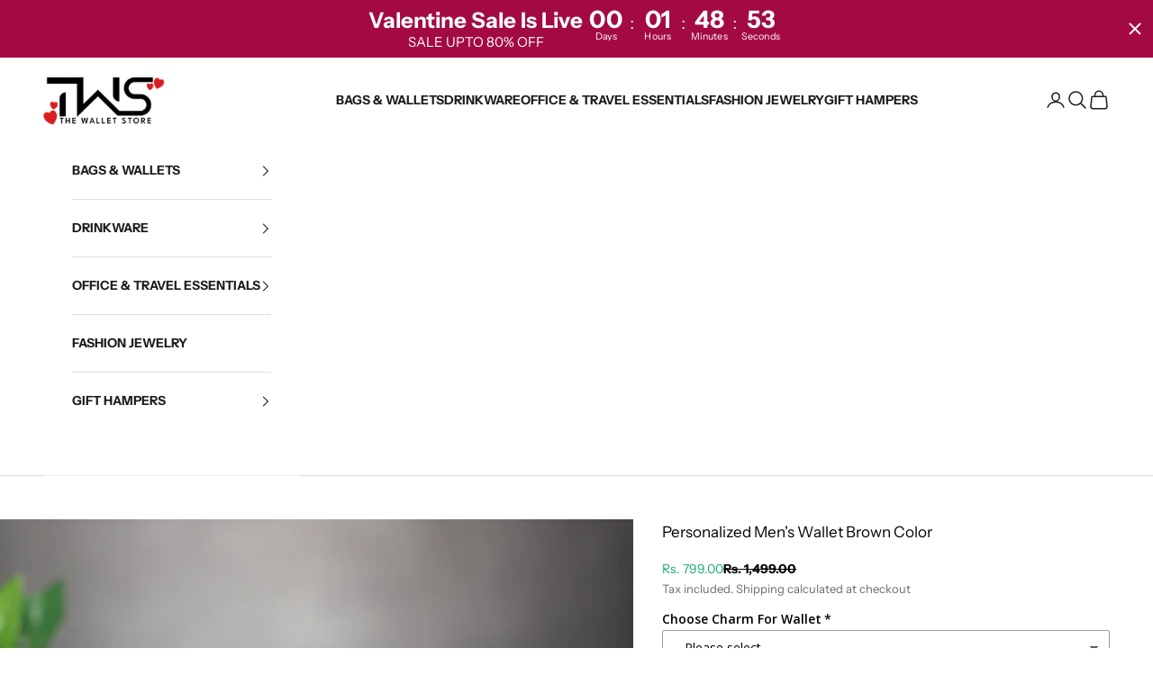

--- FILE ---
content_type: text/css
request_url: https://cdn.shopify.com/extensions/019c171a-4190-7362-a52e-4af1e864cfc1/sonic-trust-badges-icons-extensions-24/assets/trust-badges-icons.css
body_size: 4941
content:
.sonic-tbi *,
.sonic-tbi *::before,
.sonic-tbi *::after,
.s-tbi *,
.s-tbi *::before,
.s-tbi *::after {
    box-sizing: border-box;
    margin: 0;
    padding: 0;
    border: 0 solid;
}

.sonic-tbi,
.s-tbi {
    line-height: 1.5;
}

.sonic-tbi a,
.s-tbi a {
    color: inherit;
    -webkit-text-decoration: inherit;
    text-decoration: inherit;
}

.sonic-tbi ol,
.sonic-tbi ul,
.sonic-tbi menu,
.s-tbi ol,
.s-tbi ul,
.s-tbi menu {
    list-style: none;
}

.sonic-tbi img,
.sonic-tbi svg,
.sonic-tbi video,
.sonic-tbi canvas,
.sonic-tbi audio,
.sonic-tbi iframe,
.sonic-tbi embed,
.sonic-tbi object,
.s-tbi img,
.s-tbi svg,
.s-tbi video,
.s-tbi canvas,
.s-tbi audio,
.s-tbi iframe,
.s-tbi embed,
.s-tbi object {
    display: block;
    max-width: 100%;
}

.sonic-tbi img,
.sonic-tbi video,
.s-tbi img,
.s-tbi video {
    max-width: 100%;
    height: auto;
}

.sonic-tbi p,
.sonic-tbi h1,
.sonic-tbi h2,
.sonic-tbi h3,
.sonic-tbi h4,
.sonic-tbi h5,
.sonic-tbi h6,
.s-tbi p,
.s-tbi h1,
.s-tbi h2,
.s-tbi h3,
.s-tbi h4,
.s-tbi h5,
.s-tbi h6 {
    overflow-wrap: break-word;
}
.sonic-tbi p,
.s-tbi p {
    text-wrap: pretty;
}
.sonic-tbi p:empty,
.s-tbi p:empty {
    white-space: pre;
    overflow: hidden;
}
.sonic-tbi p:empty:after,
.s-tbi p:empty:after {
    content: " ";
}
.sonic-tbi h1,
.sonic-tbi h2,
.sonic-tbi h3,
.sonic-tbi h4,
.sonic-tbi h5,
.sonic-tbi h6,
.s-tbi h1,
.s-tbi h2,
.s-tbi h3,
.s-tbi h4,
.s-tbi h5,
.s-tbi h6 {
    text-wrap: balance;
}

.sonic-tbi button,
.s-tbi button {
    cursor: pointer;
}

.sonic-tbi .sonic-tbi-shape-block,
.sonic-tbi .sonic-tbi-icon-block,
.s-tbi .sonic-tbi-shape-block,
.s-tbi .sonic-tbi-icon-block {
    min-width: 0;
    min-height: 0;
}

.sonic-tbi .sonic-tbi-shape-block > svg,
.sonic-tbi .sonic-tbi-icon-block > svg,
.s-tbi .sonic-tbi-shape-block > svg,
.s-tbi .sonic-tbi-icon-block > svg {
    width: 100%;
    height: 100%;
}

[style*="--sonic-tbi-d-display:"],
[style*="--s-d-display:"] {
    display: var(--sonic-tbi-d-display, var(--s-d-display));
}
[style*="--sonic-tbi-d-overflow:"],
[style*="--s-d-overflow:"] {
    overflow: var(--sonic-tbi-d-overflow, var(--s-d-overflow));
}
[style*="--sonic-tbi-d-position:"],
[style*="--s-d-position:"] {
    position: var(--sonic-tbi-d-position, var(--s-d-position));
}
[style*="--sonic-tbi-d-top:"],
[style*="--s-d-top:"] {
    top: var(--sonic-tbi-d-top, var(--s-d-top));
}
[style*="--sonic-tbi-d-right:"],
[style*="--s-d-right:"] {
    right: var(--sonic-tbi-d-right, var(--s-d-right));
}
[style*="--sonic-tbi-d-bottom:"],
[style*="--s-d-bottom:"] {
    bottom: var(--sonic-tbi-d-bottom, var(--s-d-bottom));
}
[style*="--sonic-tbi-d-left:"],
[style*="--s-d-left:"] {
    left: var(--sonic-tbi-d-left, var(--s-d-left));
}
[style*="--sonic-tbi-d-z-index:"],
[style*="--s-d-z-index:"] {
    z-index: var(--sonic-tbi-d-z-index, var(--s-d-z-index));
}

[style*="--sonic-tbi-d-basis:"],
[style*="--s-d-basis:"] {
    flex-basis: var(--sonic-tbi-d-basis, var(--s-d-basis));
}
[style*="--sonic-tbi-d-flex-dir:"],
[style*="--s-d-flex-dir:"] {
    flex-direction: var(--sonic-tbi-d-flex-dir, var(--s-d-flex-dir));
}
[style*="--sonic-tbi-d-grow:"],
[style*="--s-d-grow:"] {
    flex-grow: var(--sonic-tbi-d-grow, var(--s-d-grow));
}
[style*="--sonic-tbi-d-shrink:"],
[style*="--s-d-shrink:"] {
    flex-shrink: var(--sonic-tbi-d-shrink, var(--s-d-shrink));
}
[style*="--sonic-tbi-d-flex-wrap:"],
[style*="--s-d-flex-wrap:"] {
    flex-wrap: var(--sonic-tbi-d-flex-wrap, var(--s-d-flex-wrap));
}
[style*="--sonic-tbi-d-gtc:"],
[style*="--s-d-gtc:"] {
    grid-template-columns: var(--sonic-tbi-d-gtc, var(--s-d-gtc));
}
[style*="--sonic-tbi-d-gtr:"],
[style*="--s-d-gtr:"] {
    grid-template-rows: var(--sonic-tbi-d-gtr, var(--s-d-gtr));
}
[style*="--sonic-tbi-d-gr:"],
[style*="--s-d-gr:"] {
    grid-row: var(--sonic-tbi-d-gr, var(--s-d-gr));
}
[style*="--sonic-tbi-d-gc:"],
[style*="--s-d-gc:"] {
    grid-column: var(--sonic-tbi-d-gc, var(--s-d-gc));
}
[style*="--sonic-tbi-d-gap:"],
[style*="--s-d-gap:"] {
    gap: var(--sonic-tbi-d-gap, var(--s-d-gap));
}
[style*="--sonic-tbi-d-gap-x:"],
[style*="--s-d-gap-x:"] {
    column-gap: var(--sonic-tbi-d-gap-x, var(--s-d-gap-x));
}
[style*="--sonic-tbi-d-gap-y:"],
[style*="--s-d-gap-y:"] {
    row-gap: var(--sonic-tbi-d-gap-y, var(--s-d-gap-y));
}
[style*="--sonic-tbi-d-justify-content:"],
[style*="--s-d-justify-content:"] {
    justify-content: var(
        --sonic-tbi-d-justify-content,
        var(--s-d-justify-content)
    );
}
[style*="--sonic-tbi-d-align-items:"],
[style*="--s-d-align-items:"] {
    align-items: var(--sonic-tbi-d-align-items, var(--s-d-align-items));
}
[style*="--sonic-tbi-d-justify-self:"],
[style*="--s-d-justify-self:"] {
    justify-self: var(--sonic-tbi-d-justify-self, var(--s-d-justify-self));
}
[style*="--sonic-tbi-d-align-self:"],
[style*="--s-d-align-self:"] {
    align-self: var(--sonic-tbi-d-align-self, var(--s-d-align-self));
}
[style*="--sonic-tbi-d-place-self:"],
[style*="--s-d-place-self:"] {
    place-self: var(--sonic-tbi-d-place-self, var(--s-d-place-self));
}
[style*="--sonic-tbi-d-m:"],
[style*="--s-d-m:"] {
    margin: var(--sonic-tbi-d-m, var(--s-d-m));
}
[style*="--sonic-tbi-d-mt:"],
[style*="--s-d-mt:"] {
    margin-top: var(--sonic-tbi-d-mt, var(--s-d-mt));
}
[style*="--sonic-tbi-d-mr:"],
[style*="--s-d-mr:"] {
    margin-right: var(--sonic-tbi-d-mr, var(--s-d-mr));
}
[style*="--sonic-tbi-d-mb:"],
[style*="--s-d-mb:"] {
    margin-bottom: var(--sonic-tbi-d-mb, var(--s-d-mb));
}
[style*="--sonic-tbi-d-ml:"],
[style*="--s-d-ml:"] {
    margin-left: var(--sonic-tbi-d-ml, var(--s-d-ml));
}
[style*="--sonic-tbi-d-p:"],
[style*="--s-d-p:"] {
    padding: var(--sonic-tbi-d-p, var(--s-d-p));
}
[style*="--sonic-tbi-d-pt:"],
[style*="--s-d-pt:"] {
    padding-top: var(--sonic-tbi-d-pt, var(--s-d-pt));
}
[style*="--sonic-tbi-d-pr:"],
[style*="--s-d-pr:"] {
    padding-right: var(--sonic-tbi-d-pr, var(--s-d-pr));
}
[style*="--sonic-tbi-d-pb:"],
[style*="--s-d-pb:"] {
    padding-bottom: var(--sonic-tbi-d-pb, var(--s-d-pb));
}
[style*="--sonic-tbi-d-pl:"],
[style*="--s-d-pl:"] {
    padding-left: var(--sonic-tbi-d-pl, var(--s-d-pl));
}

[style*="--sonic-tbi-d-size:"],
[style*="--s-d-size:"] {
    width: var(--sonic-tbi-d-size, var(--s-d-size));
    height: var(--sonic-tbi-d-size, var(--s-d-size));
}
[style*="--sonic-tbi-d-w:"],
[style*="--s-d-w:"] {
    width: var(--sonic-tbi-d-w, var(--s-d-w));
}
[style*="--sonic-tbi-d-max-w:"],
[style*="--s-d-max-w:"] {
    max-width: var(--sonic-tbi-d-max-w, var(--s-d-max-w));
}
[style*="--sonic-tbi-d-h:"],
[style*="--s-d-h:"] {
    height: var(--sonic-tbi-d-h, var(--s-d-h));
}
[style*="--sonic-tbi-d-min-h:"],
[style*="--s-d-min-h:"] {
    min-height: var(--sonic-tbi-d-min-h, var(--s-d-min-h));
}

[style*="--sonic-tbi-d-font:"],
[style*="--s-d-font:"] {
    font-family: var(--sonic-tbi-d-font, var(--s-d-font));
}
[style*="--sonic-tbi-d-f-size:"],
[style*="--s-d-f-size:"] {
    font-size: var(--sonic-tbi-d-f-size, var(--s-d-f-size));
}
[style*="--sonic-tbi-d-f-weight:"],
[style*="--s-d-f-weight:"] {
    font-weight: var(--sonic-tbi-d-f-weight, var(--s-d-f-weight));
}
[style*="--sonic-tbi-d-f-style:"],
[style*="--s-d-f-style:"] {
    font-style: var(--sonic-tbi-d-f-style, var(--s-d-f-style));
}
[style*="--sonic-tbi-d-ls:"],
[style*="--s-d-ls:"] {
    letter-spacing: var(--sonic-tbi-d-ls, var(--s-d-ls));
}
[style*="--sonic-tbi-d-lh:"],
[style*="--s-d-lh:"] {
    line-height: var(--sonic-tbi-d-lh, var(--s-d-lh));
}
[style*="--sonic-tbi-d-txt-align:"],
[style*="--s-d-txt-align:"] {
    text-align: var(--sonic-tbi-d-txt-align, var(--s-d-txt-align));
}
[style*="--sonic-tbi-d-color:"],
[style*="--s-d-color:"] {
    color: var(--sonic-tbi-d-color, var(--s-d-color));
}
[style*="--sonic-tbi-d-txt-deco:"],
[style*="--s-d-txt-deco:"] {
    text-decoration: var(--sonic-tbi-d-txt-deco, var(--s-d-txt-deco));
}
[style*="--sonic-tbi-d-txt-trans:"],
[style*="--s-d-txt-trans:"] {
    text-transform: var(--sonic-tbi-d-txt-trans, var(--s-d-txt-trans));
}

[style*="--sonic-tbi-d-bg:"],
[style*="--s-d-bg:"] {
    background: var(--sonic-tbi-d-bg, var(--s-d-bg));
}
[style*="--sonic-tbi-d-bg-atm:"],
[style*="--s-d-bg-atm:"] {
    background-attachment: var(--sonic-tbi-d-bg-atm, var(--s-d-bg-atm));
}
[style*="--sonic-tbi-d-bg-color:"],
[style*="--s-d-bg-color:"] {
    background-color: var(--sonic-tbi-d-bg-color, var(--s-d-bg-color));
}
[style*="--sonic-tbi-d-bg-img:"],
[style*="--s-d-bg-img:"] {
    background-image: var(--sonic-tbi-d-bg-img, var(--s-d-bg-img));
}
[style*="--sonic-tbi-d-bg-pos:"],
[style*="--s-d-bg-pos:"] {
    background-position: var(--sonic-tbi-d-bg-pos, var(--s-d-bg-pos));
}
[style*="--sonic-tbi-d-bg-repeat:"],
[style*="--s-d-bg-repeat:"] {
    background-repeat: var(--sonic-tbi-d-bg-repeat, var(--s-d-bg-repeat));
}
[style*="--sonic-tbi-d-bg-size:"],
[style*="--s-d-bg-size:"] {
    background-size: var(--sonic-tbi-d-bg-size, var(--s-d-bg-size));
}

[style*="--sonic-tbi-d-rd:"],
[style*="--s-d-rd:"] {
    border-radius: var(--sonic-tbi-d-rd, var(--s-d-rd));
}
[style*="--sonic-tbi-d-rd-tl:"],
[style*="--s-d-rd-tl:"] {
    border-top-left-radius: var(--sonic-tbi-d-rd-tl, var(--s-d-rd-tl));
}
[style*="--sonic-tbi-d-rd-tr:"],
[style*="--s-d-rd-tr:"] {
    border-top-right-radius: var(--sonic-tbi-d-rd-tr, var(--s-d-rd-tr));
}
[style*="--sonic-tbi-d-rd-bl:"],
[style*="--s-d-rd-bl:"] {
    border-bottom-left-radius: var(--sonic-tbi-d-rd-bl, var(--s-d-rd-bl));
}
[style*="--sonic-tbi-d-rd-br:"],
[style*="--s-d-rd-br:"] {
    border-bottom-right-radius: var(--sonic-tbi-d-rd-br, var(--s-d-rd-br));
}
[style*="--sonic-tbi-d-bw:"],
[style*="--s-d-bw:"] {
    border-width: var(--sonic-tbi-d-bw, var(--s-d-bw));
}
[style*="--sonic-tbi-d-btw:"],
[style*="--s-d-btw:"] {
    border-top-width: var(--sonic-tbi-d-btw, var(--s-d-btw));
}
[style*="--sonic-tbi-d-brw:"],
[style*="--s-d-brw:"] {
    border-right-width: var(--sonic-tbi-d-brw, var(--s-d-brw));
}
[style*="--sonic-tbi-d-bbw:"],
[style*="--s-d-bbw:"] {
    border-bottom-width: var(--sonic-tbi-d-bbw, var(--s-d-bbw));
}
[style*="--sonic-tbi-d-blw:"],
[style*="--s-d-blw:"] {
    border-left-width: var(--sonic-tbi-d-blw, var(--s-d-blw));
}
[style*="--sonic-tbi-d-bc:"],
[style*="--s-d-bc:"] {
    border-color: var(--sonic-tbi-d-bc, var(--s-d-bc));
}
[style*="--sonic-tbi-d-bs:"],
[style*="--s-d-bs:"] {
    border-style: var(--sonic-tbi-d-bs, var(--s-d-bs));
}

[style*="--sonic-tbi-d-box-shd:"],
[style*="--s-d-box-shd:"] {
    box-shadow: var(--sonic-tbi-d-box-shd, var(--s-d-box-shd));
}
[style*="--sonic-tbi-d-txt-shd:"],
[style*="--s-d-txt-shd:"] {
    text-shadow: var(--sonic-tbi-d-txt-shd, var(--s-d-txt-shd));
}
[style*="--sonic-tbi-d-opacity:"],
[style*="--s-d-opacity:"] {
    opacity: var(--sonic-tbi-d-opacity, var(--s-d-opacity));
}

[style*="--sonic-tbi-d-rotate:"],
[style*="--s-d-rotate:"] {
    rotate: var(--sonic-tbi-d-rotate, var(--s-d-rotate));
}

[style*="--sonic-tbi-d-translate-x:"],
[style*="--sonic-tbi-d-translate-y:"],
[style*="--sonic-tbi-d-translate-z:"],
[style*="--s-d-translate-x:"],
[style*="--s-d-translate-y:"],
[style*="--s-d-translate-z:"] {
    translate:
        var(--sonic-tbi-d-translate-x, var(--s-d-translate-x)),
        var(--sonic-tbi-d-translate-y, var(--s-d-translate-y)),
        var(--sonic-tbi-d-translate-z, var(--s-d-translate-z));
}

[style*="--sonic-tbi-d-cursor:"],
[style*="--s-d-cursor:"] {
    cursor: var(--sonic-tbi-d-cursor, var(--s-d-cursor));
}

[style*="--sonic-tbi-d-trans:"],
[style*="--s-d-trans:"] {
    transition: var(--sonic-tbi-d-trans, var(--s-d-trans));
}

[style*="--sonic-tbi-d-object-fit:"],
[style*="--s-d-object-fit:"] {
    object-fit: var(--sonic-tbi-d-object-fit, var(--s-d-object-fit));
}

@media (max-width: 749px) {
    [style*="--sonic-tbi-m-display:"],
    [style*="--s-m-display:"] {
        display: var(--sonic-tbi-m-display, var(--s-m-display));
    }
    [style*="--sonic-tbi-m-overflow:"],
    [style*="--s-m-overflow:"] {
        overflow: var(--sonic-tbi-m-overflow, var(--s-m-overflow));
    }
    [style*="--sonic-tbi-m-position:"],
    [style*="--s-m-position:"] {
        position: var(--sonic-tbi-m-position, var(--s-m-position));
    }
    [style*="--sonic-tbi-m-top:"],
    [style*="--s-m-top:"] {
        top: var(--sonic-tbi-m-top, var(--s-m-top));
    }
    [style*="--sonic-tbi-m-right:"],
    [style*="--s-m-right:"] {
        right: var(--sonic-tbi-m-right, var(--s-m-right));
    }
    [style*="--sonic-tbi-m-bottom:"],
    [style*="--s-m-bottom:"] {
        bottom: var(--sonic-tbi-m-bottom, var(--s-m-bottom));
    }
    [style*="--sonic-tbi-m-left:"],
    [style*="--s-m-left:"] {
        left: var(--sonic-tbi-m-left, var(--s-m-left));
    }
    [style*="--sonic-tbi-m-z-index:"],
    [style*="--s-m-z-index:"] {
        z-index: var(--sonic-tbi-m-z-index, var(--s-m-z-index));
    }

    [style*="--sonic-tbi-m-basis:"],
    [style*="--s-m-basis:"] {
        flex-basis: var(--sonic-tbi-m-basis, var(--s-m-basis));
    }
    [style*="--sonic-tbi-m-flex-dir:"],
    [style*="--s-m-flex-dir:"] {
        flex-direction: var(--sonic-tbi-m-flex-dir, var(--s-m-flex-dir));
    }
    [style*="--sonic-tbi-m-grow:"],
    [style*="--s-m-grow:"] {
        flex-grow: var(--sonic-tbi-m-grow, var(--s-m-grow));
    }
    [style*="--sonic-tbi-m-shrink:"],
    [style*="--s-m-shrink:"] {
        flex-shrink: var(--sonic-tbi-m-shrink, var(--s-m-shrink));
    }
    [style*="--sonic-tbi-m-flex-wrap:"],
    [style*="--s-m-flex-wrap:"] {
        flex-wrap: var(--sonic-tbi-m-flex-wrap, var(--s-m-flex-wrap));
    }
    [style*="--sonic-tbi-m-gtc:"],
    [style*="--s-m-gtc:"] {
        grid-template-columns: var(--sonic-tbi-m-gtc, var(--s-m-gtc));
    }
    [style*="--sonic-tbi-m-gtr:"],
    [style*="--s-m-gtr:"] {
        grid-template-rows: var(--sonic-tbi-m-gtr, var(--s-m-gtr));
    }
    [style*="--sonic-tbi-m-gr:"],
    [style*="--s-m-gr:"] {
        grid-row: var(--sonic-tbi-m-gr, var(--s-m-gr));
    }
    [style*="--sonic-tbi-m-gc:"],
    [style*="--s-m-gc:"] {
        grid-column: var(--sonic-tbi-m-gc, var(--s-m-gc));
    }
    [style*="--sonic-tbi-m-gap:"],
    [style*="--s-m-gap:"] {
        gap: var(--sonic-tbi-m-gap, var(--s-m-gap));
    }
    [style*="--sonic-tbi-m-gap-x:"],
    [style*="--s-m-gap-x:"] {
        column-gap: var(--sonic-tbi-m-gap-x, var(--s-m-gap-x));
    }
    [style*="--sonic-tbi-m-gap-y:"],
    [style*="--s-m-gap-y:"] {
        row-gap: var(--sonic-tbi-m-gap-y, var(--s-m-gap-y));
    }
    [style*="--sonic-tbi-m-justify-content:"],
    [style*="--s-m-justify-content:"] {
        justify-content: var(
            --sonic-tbi-m-justify-content,
            var(--s-m-justify-content)
        );
    }
    [style*="--sonic-tbi-m-justify-self:"],
    [style*="--s-m-justify-self:"] {
        justify-self: var(--sonic-tbi-m-justify-self, var(--s-m-justify-self));
    }
    [style*="--sonic-tbi-m-align-items:"],
    [style*="--s-m-align-items:"] {
        align-items: var(--sonic-tbi-m-align-items, var(--s-m-align-items));
    }
    [style*="--sonic-tbi-m-align-self:"] {
        align-self: var(--sonic-tbi-m-align-self, var(--s-m-align-self));
    }
    [style*="--sonic-tbi-m-place-self:"] {
        place-self: var(--sonic-tbi-m-place-self, var(--s-m-place-self));
    }
    [style*="--sonic-tbi-m-m:"],
    [style*="--s-m-m:"] {
        margin: var(--sonic-tbi-m-m, var(--s-m-m));
    }
    [style*="--sonic-tbi-m-mt:"],
    [style*="--s-m-mt:"] {
        margin-top: var(--sonic-tbi-m-mt, var(--s-m-mt));
    }
    [style*="--sonic-tbi-m-mr:"],
    [style*="--s-m-mr:"] {
        margin-right: var(--sonic-tbi-m-mr, var(--s-m-mr));
    }
    [style*="--sonic-tbi-m-mb:"],
    [style*="--s-m-mb:"] {
        margin-bottom: var(--sonic-tbi-m-mb, var(--s-m-mb));
    }
    [style*="--sonic-tbi-m-ml:"],
    [style*="--s-m-ml:"] {
        margin-left: var(--sonic-tbi-m-ml, var(--s-m-ml));
    }
    [style*="--sonic-tbi-m-p:"],
    [style*="--s-m-p:"] {
        padding: var(--sonic-tbi-m-p, var(--s-m-p));
    }
    [style*="--sonic-tbi-m-pt:"],
    [style*="--s-m-pt:"] {
        padding-top: var(--sonic-tbi-m-pt, var(--s-m-pt));
    }
    [style*="--sonic-tbi-m-pr:"],
    [style*="--s-m-pr:"] {
        padding-right: var(--sonic-tbi-m-pr, var(--s-m-pr));
    }
    [style*="--sonic-tbi-m-pb:"],
    [style*="--s-m-pb:"] {
        padding-bottom: var(--sonic-tbi-m-pb, var(--s-m-pb));
    }
    [style*="--sonic-tbi-m-pl:"],
    [style*="--s-m-pl:"] {
        padding-left: var(--sonic-tbi-m-pl, var(--s-m-pl));
    }

    [style*="--sonic-tbi-m-size:"],
    [style*="--s-m-size:"] {
        width: var(--sonic-tbi-m-size, var(--s-m-size));
        height: var(--sonic-tbi-m-size, var(--s-m-size));
    }
    [style*="--sonic-tbi-m-w:"],
    [style*="--s-m-w:"] {
        width: var(--sonic-tbi-m-w, var(--s-m-w));
    }
    [style*="--sonic-tbi-m-max-w:"],
    [style*="--s-m-max-w:"] {
        max-width: var(--sonic-tbi-m-max-w, var(--s-m-max-w));
    }
    [style*="--sonic-tbi-m-h:"],
    [style*="--s-m-h:"] {
        height: var(--sonic-tbi-m-h, var(--s-m-h));
    }
    [style*="--sonic-tbi-m-min-h:"],
    [style*="--s-m-min-h:"] {
        min-height: var(--sonic-tbi-m-min-h, var(--s-m-min-h));
    }

    [style*="--sonic-tbi-m-f-size:"],
    [style*="--s-m-f-size:"] {
        font-size: var(--sonic-tbi-m-f-size, var(--s-m-f-size));
    }
    [style*="--sonic-tbi-m-f-weight:"],
    [style*="--s-m-f-weight:"] {
        font-weight: var(--sonic-tbi-m-f-weight, var(--s-m-f-weight));
    }
    [style*="--sonic-tbi-m-ls:"],
    [style*="--s-m-ls:"] {
        letter-spacing: var(--sonic-tbi-m-ls, var(--s-m-ls));
    }
    [style*="--sonic-tbi-m-lh:"],
    [style*="--s-m-lh:"] {
        line-height: var(--sonic-tbi-m-lh, var(--s-m-lh));
    }
    [style*="--sonic-tbi-m-txt-align:"],
    [style*="--s-m-txt-align:"] {
        text-align: var(--sonic-tbi-m-txt-align, var(--s-m-txt-align));
    }

    [style*="--sonic-tbi-m-bg:"],
    [style*="--s-m-bg:"] {
        background: var(--sonic-tbi-m-bg, var(--s-m-bg));
    }
    [style*="--sonic-tbi-m-bg-atm:"],
    [style*="--s-m-bg-atm:"] {
        background-attachment: var(--sonic-tbi-m-bg-atm, var(--s-m-bg-atm));
    }
    [style*="--sonic-tbi-m-bg-color:"],
    [style*="--s-m-bg-color:"] {
        background-color: var(--sonic-tbi-m-bg-color, var(--s-m-bg-color));
    }
    [style*="--sonic-tbi-m-bg-img:"],
    [style*="--s-m-bg-img:"] {
        background-image: var(--sonic-tbi-m-bg-img, var(--s-m-bg-img));
    }
    [style*="--sonic-tbi-m-bg-pos:"],
    [style*="--s-m-bg-pos:"] {
        background-position: var(--sonic-tbi-m-bg-pos, var(--s-m-bg-pos));
    }
    [style*="--sonic-tbi-m-bg-repeat:"],
    [style*="--s-m-bg-repeat:"] {
        background-repeat: var(--sonic-tbi-m-bg-repeat, var(--s-m-bg-repeat));
    }
    [style*="--sonic-tbi-m-bg-size:"],
    [style*="--s-m-bg-size:"] {
        background-size: var(--sonic-tbi-m-bg-size, var(--s-m-bg-size));
    }

    [style*="--sonic-tbi-m-rd:"],
    [style*="--s-m-rd:"] {
        border-radius: var(--sonic-tbi-m-rd, var(--s-m-rd));
    }
    [style*="--sonic-tbi-m-rd-tl:"],
    [style*="--s-m-rd-tl:"] {
        border-top-left-radius: var(--sonic-tbi-m-rd-tl, var(--s-m-rd-tl));
    }
    [style*="--sonic-tbi-m-rd-tr:"],
    [style*="--s-m-rd-tr:"] {
        border-top-right-radius: var(--sonic-tbi-m-rd-tr, var(--s-m-rd-tr));
    }
    [style*="--sonic-tbi-m-rd-bl:"],
    [style*="--s-m-rd-bl:"] {
        border-bottom-left-radius: var(--sonic-tbi-m-rd-bl, var(--s-m-rd-bl));
    }
    [style*="--sonic-tbi-m-rd-br:"],
    [style*="--s-m-rd-br:"] {
        border-bottom-right-radius: var(--sonic-tbi-m-rd-br, var(--s-m-rd-br));
    }
    [style*="--sonic-tbi-m-bw:"],
    [style*="--s-m-bw:"] {
        border-width: var(--sonic-tbi-m-bw, var(--s-m-bw));
    }
    [style*="--sonic-tbi-m-btw:"],
    [style*="--s-m-btw:"] {
        border-top-width: var(--sonic-tbi-m-btw, var(--s-m-btw));
    }
    [style*="--sonic-tbi-m-brw:"],
    [style*="--s-m-brw:"] {
        border-right-width: var(--sonic-tbi-m-brw, var(--s-m-brw));
    }
    [style*="--sonic-tbi-m-bbw:"],
    [style*="--s-m-bbw:"] {
        border-bottom-width: var(--sonic-tbi-m-bbw, var(--s-m-bbw));
    }
    [style*="--sonic-tbi-m-blw:"],
    [style*="--s-m-blw:"] {
        border-left-width: var(--sonic-tbi-m-blw, var(--s-m-blw));
    }
    [style*="--sonic-tbi-m-bc:"],
    [style*="--s-m-bc:"] {
        border-color: var(--sonic-tbi-m-bc, var(--s-m-bc));
    }
    [style*="--sonic-tbi-m-bs:"],
    [style*="--s-m-bs:"] {
        border-style: var(--sonic-tbi-m-bs, var(--s-m-bs));
    }

    [style*="--sonic-tbi-m-box-shd:"],
    [style*="--s-m-box-shd:"] {
        box-shadow: var(--sonic-tbi-m-box-shd, var(--s-m-box-shd));
    }
    [style*="--sonic-tbi-m-txt-shd:"],
    [style*="--s-m-txt-shd:"] {
        text-shadow: var(--sonic-tbi-m-txt-shd, var(--s-m-txt-shd));
    }
    [style*="--sonic-tbi-m-opacity:"],
    [style*="--s-m-opacity:"] {
        opacity: var(--sonic-tbi-m-opacity, var(--s-m-opacity));
    }

    [style*="--sonic-tbi-m-rotate:"],
    [style*="--s-m-rotate:"] {
        rotate: var(--sonic-tbi-m-rotate, var(--s-m-rotate));
    }
    [style*="--sonic-tbi-m-translate-x:"],
    [style*="--sonic-tbi-m-translate-y:"],
    [style*="--sonic-tbi-m-translate-z:"],
    [style*="--s-m-translate-x:"],
    [style*="--s-m-translate-y:"],
    [style*="--s-m-translate-z:"] {
        translate:
            var(--sonic-tbi-m-translate-x, var(--s-m-translate-x)),
            var(--sonic-tbi-m-translate-y, var(--s-m-translate-y)),
            var(--sonic-tbi-m-translate-z, var(--s-m-translate-z));
    }

    [style*="--sonic-tbi-m-cursor:"],
    [style*="--s-m-cursor:"] {
        cursor: var(--sonic-tbi-m-cursor, var(--s-m-cursor));
    }

    [style*="--sonic-tbi-m-object-fit:"],
    [style*="--s-m-object-fit:"] {
        object-fit: var(--sonic-tbi-m-object-fit, var(--s-m-object-fit));
    }
}

.sonic-tbi-error {
    padding: 24px;
    background: linear-gradient(135deg, #f0f4ff 0%, #e8ecf4 100%);
    border: 1px dashed #0046ff;
    border-radius: 16px;
    text-align: center;
    font-family:
        -apple-system, BlinkMacSystemFont, "Segoe UI", Roboto, sans-serif;
}

.sonic-tbi-error__logo {
    margin-bottom: 8px;
}

.sonic-tbi-error__logo-img {
    width: 56px;
    height: 56px;
    border-radius: 12px;
}

.sonic-tbi-error__title {
    margin: 0 0 8px 0;
    color: #0046ff;
    font-size: 18px;
    font-weight: 700;
}

.sonic-tbi-error__message {
    display: table;
    padding: 14px 16px;
    border-radius: 10px;
    margin: 0 auto 12px;
    text-align: left;
}

.sonic-tbi-error__message--warning {
    background: #fff9e6;
    border: 1px solid #ffd666;
}

.sonic-tbi-error__message--error {
    background: #fff4f4;
    border: 1px solid #ffcdd2;
}

.sonic-tbi-error__message-text {
    margin: 0;
    font-size: 13px;
    line-height: 1.5;
}

.sonic-tbi-error__message-text--warning {
    color: #8c5700;
}

.sonic-tbi-error__message-text--error {
    color: #c62828;
    font-size: 14px;
    font-weight: 500;
}

.sonic-tbi-error__button {
    display: table;
    margin: 0 auto;
    background: linear-gradient(135deg, #2661ff 0%, #0046ff 100%);
    color: #fff;
    padding: 12px 24px;
    border-radius: 8px;
    text-decoration: none;
    font-size: 14px;
    font-weight: 600;
    box-shadow: 0 2px 8px rgba(0, 70, 255, 0.3);
}

/* ==========================================================================
   Center last row items using grid-column-end technique
   
   The grid uses DOUBLE the number of columns (e.g., 3 cols → 6 CSS cols)
   Each item spans 2 columns. This allows precise centering using grid-column-end.
   
   Formula: grid-column-end = N + 3 - K
   Where N = number of visual columns, K = items in last row
   
   Selectors use :nth-child(Nn + 1) to detect first item of a new row,
   combined with :last-child or :nth-last-child(K) to detect last row items.
   ========================================================================== */

/* ==================== DESKTOP (min-width: 750px) ==================== */
@media (min-width: 750px) {
    /* All items span 2 columns on desktop when centered */
    .sonic-tbi
        [sonic-tbi-cname="badges"][style*="--sonic-tbi-d-all-items: center"]
        > [sonic-tbi-cname="item"],
    .s-tbi
        [s-cname="badges"][style*="--s-d-all-items: center"]
        > [s-cname="item"] {
        grid-column: span 2;
    }
    /* --- 2-column layout (4 CSS columns) --- */
    .sonic-tbi
        [sonic-tbi-cname="badges"][style*="--sonic-tbi-d-all-items: center"][style*="--sonic-tbi-d-gtc: repeat(4,"]
        > [sonic-tbi-cname="item"]:last-child:nth-child(2n + 1),
    .s-tbi
        [s-cname="badges"][style*="--s-d-all-items: center"][style*="--s-d-gtc: repeat(4,"]
        > [s-cname="item"]:last-child:nth-child(2n + 1) {
        grid-column-end: 4;
    }

    /* --- 3-column layout (6 CSS columns) --- */
    .sonic-tbi
        [sonic-tbi-cname="badges"][style*="--sonic-tbi-d-all-items: center"][style*="--sonic-tbi-d-gtc: repeat(6,"]
        > [sonic-tbi-cname="item"]:last-child:nth-child(3n + 1),
    .s-tbi
        [s-cname="badges"][style*="--s-d-all-items: center"][style*="--s-d-gtc: repeat(6,"]
        > [s-cname="item"]:last-child:nth-child(3n + 1) {
        grid-column-end: 5;
    }
    .sonic-tbi
        [sonic-tbi-cname="badges"][style*="--sonic-tbi-d-all-items: center"][style*="--sonic-tbi-d-gtc: repeat(6,"]
        > [sonic-tbi-cname="item"]:nth-last-child(2):nth-child(3n + 1),
    .s-tbi
        [s-cname="badges"][style*="--s-d-all-items: center"][style*="--s-d-gtc: repeat(6,"]
        > [s-cname="item"]:nth-last-child(2):nth-child(3n + 1) {
        grid-column-end: 4;
    }

    /* --- 4-column layout (8 CSS columns) --- */
    .sonic-tbi
        [sonic-tbi-cname="badges"][style*="--sonic-tbi-d-all-items: center"][style*="--sonic-tbi-d-gtc: repeat(8,"]
        > [sonic-tbi-cname="item"]:last-child:nth-child(4n + 1),
    .s-tbi
        [s-cname="badges"][style*="--s-d-all-items: center"][style*="--s-d-gtc: repeat(8,"]
        > [s-cname="item"]:last-child:nth-child(4n + 1) {
        grid-column-end: 6;
    }
    .sonic-tbi
        [sonic-tbi-cname="badges"][style*="--sonic-tbi-d-all-items: center"][style*="--sonic-tbi-d-gtc: repeat(8,"]
        > [sonic-tbi-cname="item"]:nth-last-child(2):nth-child(4n + 1),
    .s-tbi
        [s-cname="badges"][style*="--s-d-all-items: center"][style*="--s-d-gtc: repeat(8,"]
        > [s-cname="item"]:nth-last-child(2):nth-child(4n + 1) {
        grid-column-end: 5;
    }
    .sonic-tbi
        [sonic-tbi-cname="badges"][style*="--sonic-tbi-d-all-items: center"][style*="--sonic-tbi-d-gtc: repeat(8,"]
        > [sonic-tbi-cname="item"]:nth-last-child(3):nth-child(4n + 1),
    .s-tbi
        [s-cname="badges"][style*="--s-d-all-items: center"][style*="--s-d-gtc: repeat(8,"]
        > [s-cname="item"]:nth-last-child(3):nth-child(4n + 1) {
        grid-column-end: 4;
    }

    /* --- 5-column layout (10 CSS columns) --- */
    .sonic-tbi
        [sonic-tbi-cname="badges"][style*="--sonic-tbi-d-all-items: center"][style*="--sonic-tbi-d-gtc: repeat(10,"]
        > [sonic-tbi-cname="item"]:last-child:nth-child(5n + 1),
    .s-tbi
        [s-cname="badges"][style*="--s-d-all-items: center"][style*="--s-d-gtc: repeat(10,"]
        > [s-cname="item"]:last-child:nth-child(5n + 1) {
        grid-column-end: 7;
    }
    .sonic-tbi
        [sonic-tbi-cname="badges"][style*="--sonic-tbi-d-all-items: center"][style*="--sonic-tbi-d-gtc: repeat(10,"]
        > [sonic-tbi-cname="item"]:nth-last-child(2):nth-child(5n + 1),
    .s-tbi
        [s-cname="badges"][style*="--s-d-all-items: center"][style*="--s-d-gtc: repeat(10,"]
        > [s-cname="item"]:nth-last-child(2):nth-child(5n + 1) {
        grid-column-end: 6;
    }
    .sonic-tbi
        [sonic-tbi-cname="badges"][style*="--sonic-tbi-d-all-items: center"][style*="--sonic-tbi-d-gtc: repeat(10,"]
        > [sonic-tbi-cname="item"]:nth-last-child(3):nth-child(5n + 1),
    .s-tbi
        [s-cname="badges"][style*="--s-d-all-items: center"][style*="--s-d-gtc: repeat(10,"]
        > [s-cname="item"]:nth-last-child(3):nth-child(5n + 1) {
        grid-column-end: 5;
    }
    .sonic-tbi
        [sonic-tbi-cname="badges"][style*="--sonic-tbi-d-all-items: center"][style*="--sonic-tbi-d-gtc: repeat(10,"]
        > [sonic-tbi-cname="item"]:nth-last-child(4):nth-child(5n + 1),
    .s-tbi
        [s-cname="badges"][style*="--s-d-all-items: center"][style*="--s-d-gtc: repeat(10,"]
        > [s-cname="item"]:nth-last-child(4):nth-child(5n + 1) {
        grid-column-end: 4;
    }

    /* --- 6-column layout (12 CSS columns) --- */
    .sonic-tbi
        [sonic-tbi-cname="badges"][style*="--sonic-tbi-d-all-items: center"][style*="--sonic-tbi-d-gtc: repeat(12,"]
        > [sonic-tbi-cname="item"]:last-child:nth-child(6n + 1),
    .s-tbi
        [s-cname="badges"][style*="--s-d-all-items: center"][style*="--s-d-gtc: repeat(12,"]
        > [s-cname="item"]:last-child:nth-child(6n + 1) {
        grid-column-end: 8;
    }
    .sonic-tbi
        [sonic-tbi-cname="badges"][style*="--sonic-tbi-d-all-items: center"][style*="--sonic-tbi-d-gtc: repeat(12,"]
        > [sonic-tbi-cname="item"]:nth-last-child(2):nth-child(6n + 1),
    .s-tbi
        [s-cname="badges"][style*="--s-d-all-items: center"][style*="--s-d-gtc: repeat(12,"]
        > [s-cname="item"]:nth-last-child(2):nth-child(6n + 1) {
        grid-column-end: 7;
    }
    .sonic-tbi
        [sonic-tbi-cname="badges"][style*="--sonic-tbi-d-all-items: center"][style*="--sonic-tbi-d-gtc: repeat(12,"]
        > [sonic-tbi-cname="item"]:nth-last-child(3):nth-child(6n + 1),
    .s-tbi
        [s-cname="badges"][style*="--s-d-all-items: center"][style*="--s-d-gtc: repeat(12,"]
        > [s-cname="item"]:nth-last-child(3):nth-child(6n + 1) {
        grid-column-end: 6;
    }
    .sonic-tbi
        [sonic-tbi-cname="badges"][style*="--sonic-tbi-d-all-items: center"][style*="--sonic-tbi-d-gtc: repeat(12,"]
        > [sonic-tbi-cname="item"]:nth-last-child(4):nth-child(6n + 1),
    .s-tbi
        [s-cname="badges"][style*="--s-d-all-items: center"][style*="--s-d-gtc: repeat(12,"]
        > [s-cname="item"]:nth-last-child(4):nth-child(6n + 1) {
        grid-column-end: 5;
    }
    .sonic-tbi
        [sonic-tbi-cname="badges"][style*="--sonic-tbi-d-all-items: center"][style*="--sonic-tbi-d-gtc: repeat(12,"]
        > [sonic-tbi-cname="item"]:nth-last-child(5):nth-child(6n + 1),
    .s-tbi
        [s-cname="badges"][style*="--s-d-all-items: center"][style*="--s-d-gtc: repeat(12,"]
        > [s-cname="item"]:nth-last-child(5):nth-child(6n + 1) {
        grid-column-end: 4;
    }

    /* --- 7-column layout (14 CSS columns) --- */
    .sonic-tbi
        [sonic-tbi-cname="badges"][style*="--sonic-tbi-d-all-items: center"][style*="--sonic-tbi-d-gtc: repeat(14,"]
        > [sonic-tbi-cname="item"]:last-child:nth-child(7n + 1),
    .s-tbi
        [s-cname="badges"][style*="--s-d-all-items: center"][style*="--s-d-gtc: repeat(14,"]
        > [s-cname="item"]:last-child:nth-child(7n + 1) {
        grid-column-end: 9;
    }
    .sonic-tbi
        [sonic-tbi-cname="badges"][style*="--sonic-tbi-d-all-items: center"][style*="--sonic-tbi-d-gtc: repeat(14,"]
        > [sonic-tbi-cname="item"]:nth-last-child(2):nth-child(7n + 1),
    .s-tbi
        [s-cname="badges"][style*="--s-d-all-items: center"][style*="--s-d-gtc: repeat(14,"]
        > [s-cname="item"]:nth-last-child(2):nth-child(7n + 1) {
        grid-column-end: 8;
    }
    .sonic-tbi
        [sonic-tbi-cname="badges"][style*="--sonic-tbi-d-all-items: center"][style*="--sonic-tbi-d-gtc: repeat(14,"]
        > [sonic-tbi-cname="item"]:nth-last-child(3):nth-child(7n + 1),
    .s-tbi
        [s-cname="badges"][style*="--s-d-all-items: center"][style*="--s-d-gtc: repeat(14,"]
        > [s-cname="item"]:nth-last-child(3):nth-child(7n + 1) {
        grid-column-end: 7;
    }
    .sonic-tbi
        [sonic-tbi-cname="badges"][style*="--sonic-tbi-d-all-items: center"][style*="--sonic-tbi-d-gtc: repeat(14,"]
        > [sonic-tbi-cname="item"]:nth-last-child(4):nth-child(7n + 1),
    .s-tbi
        [s-cname="badges"][style*="--s-d-all-items: center"][style*="--s-d-gtc: repeat(14,"]
        > [s-cname="item"]:nth-last-child(4):nth-child(7n + 1) {
        grid-column-end: 6;
    }
    .sonic-tbi
        [sonic-tbi-cname="badges"][style*="--sonic-tbi-d-all-items: center"][style*="--sonic-tbi-d-gtc: repeat(14,"]
        > [sonic-tbi-cname="item"]:nth-last-child(5):nth-child(7n + 1),
    .s-tbi
        [s-cname="badges"][style*="--s-d-all-items: center"][style*="--s-d-gtc: repeat(14,"]
        > [s-cname="item"]:nth-last-child(5):nth-child(7n + 1) {
        grid-column-end: 5;
    }
    .sonic-tbi
        [sonic-tbi-cname="badges"][style*="--sonic-tbi-d-all-items: center"][style*="--sonic-tbi-d-gtc: repeat(14,"]
        > [sonic-tbi-cname="item"]:nth-last-child(6):nth-child(7n + 1),
    .s-tbi
        [s-cname="badges"][style*="--s-d-all-items: center"][style*="--s-d-gtc: repeat(14,"]
        > [s-cname="item"]:nth-last-child(6):nth-child(7n + 1) {
        grid-column-end: 4;
    }

    /* --- 8-column layout (16 CSS columns) --- */
    .sonic-tbi
        [sonic-tbi-cname="badges"][style*="--sonic-tbi-d-all-items: center"][style*="--sonic-tbi-d-gtc: repeat(16,"]
        > [sonic-tbi-cname="item"]:last-child:nth-child(8n + 1),
    .s-tbi
        [s-cname="badges"][style*="--s-d-all-items: center"][style*="--s-d-gtc: repeat(16,"]
        > [s-cname="item"]:last-child:nth-child(8n + 1) {
        grid-column-end: 10;
    }
    .sonic-tbi
        [sonic-tbi-cname="badges"][style*="--sonic-tbi-d-all-items: center"][style*="--sonic-tbi-d-gtc: repeat(16,"]
        > [sonic-tbi-cname="item"]:nth-last-child(2):nth-child(8n + 1),
    .s-tbi
        [s-cname="badges"][style*="--s-d-all-items: center"][style*="--s-d-gtc: repeat(16,"]
        > [s-cname="item"]:nth-last-child(2):nth-child(8n + 1) {
        grid-column-end: 9;
    }
    .sonic-tbi
        [sonic-tbi-cname="badges"][style*="--sonic-tbi-d-all-items: center"][style*="--sonic-tbi-d-gtc: repeat(16,"]
        > [sonic-tbi-cname="item"]:nth-last-child(3):nth-child(8n + 1),
    .s-tbi
        [s-cname="badges"][style*="--s-d-all-items: center"][style*="--s-d-gtc: repeat(16,"]
        > [s-cname="item"]:nth-last-child(3):nth-child(8n + 1) {
        grid-column-end: 8;
    }
    .sonic-tbi
        [sonic-tbi-cname="badges"][style*="--sonic-tbi-d-all-items: center"][style*="--sonic-tbi-d-gtc: repeat(16,"]
        > [sonic-tbi-cname="item"]:nth-last-child(4):nth-child(8n + 1),
    .s-tbi
        [s-cname="badges"][style*="--s-d-all-items: center"][style*="--s-d-gtc: repeat(16,"]
        > [s-cname="item"]:nth-last-child(4):nth-child(8n + 1) {
        grid-column-end: 7;
    }
    .sonic-tbi
        [sonic-tbi-cname="badges"][style*="--sonic-tbi-d-all-items: center"][style*="--sonic-tbi-d-gtc: repeat(16,"]
        > [sonic-tbi-cname="item"]:nth-last-child(5):nth-child(8n + 1),
    .s-tbi
        [s-cname="badges"][style*="--s-d-all-items: center"][style*="--s-d-gtc: repeat(16,"]
        > [s-cname="item"]:nth-last-child(5):nth-child(8n + 1) {
        grid-column-end: 6;
    }
    .sonic-tbi
        [sonic-tbi-cname="badges"][style*="--sonic-tbi-d-all-items: center"][style*="--sonic-tbi-d-gtc: repeat(16,"]
        > [sonic-tbi-cname="item"]:nth-last-child(6):nth-child(8n + 1),
    .s-tbi
        [s-cname="badges"][style*="--s-d-all-items: center"][style*="--s-d-gtc: repeat(16,"]
        > [s-cname="item"]:nth-last-child(6):nth-child(8n + 1) {
        grid-column-end: 5;
    }
    .sonic-tbi
        [sonic-tbi-cname="badges"][style*="--sonic-tbi-d-all-items: center"][style*="--sonic-tbi-d-gtc: repeat(16,"]
        > [sonic-tbi-cname="item"]:nth-last-child(7):nth-child(8n + 1),
    .s-tbi
        [s-cname="badges"][style*="--s-d-all-items: center"][style*="--s-d-gtc: repeat(16,"]
        > [s-cname="item"]:nth-last-child(7):nth-child(8n + 1) {
        grid-column-end: 4;
    }

    /* --- 9-column layout (18 CSS columns) --- */
    .sonic-tbi
        [sonic-tbi-cname="badges"][style*="--sonic-tbi-d-all-items: center"][style*="--sonic-tbi-d-gtc: repeat(18,"]
        > [sonic-tbi-cname="item"]:last-child:nth-child(9n + 1),
    .s-tbi
        [s-cname="badges"][style*="--s-d-all-items: center"][style*="--s-d-gtc: repeat(18,"]
        > [s-cname="item"]:last-child:nth-child(9n + 1) {
        grid-column-end: 11;
    }
    .sonic-tbi
        [sonic-tbi-cname="badges"][style*="--sonic-tbi-d-all-items: center"][style*="--sonic-tbi-d-gtc: repeat(18,"]
        > [sonic-tbi-cname="item"]:nth-last-child(2):nth-child(9n + 1),
    .s-tbi
        [s-cname="badges"][style*="--s-d-all-items: center"][style*="--s-d-gtc: repeat(18,"]
        > [s-cname="item"]:nth-last-child(2):nth-child(9n + 1) {
        grid-column-end: 10;
    }
    .sonic-tbi
        [sonic-tbi-cname="badges"][style*="--sonic-tbi-d-all-items: center"][style*="--sonic-tbi-d-gtc: repeat(18,"]
        > [sonic-tbi-cname="item"]:nth-last-child(3):nth-child(9n + 1),
    .s-tbi
        [s-cname="badges"][style*="--s-d-all-items: center"][style*="--s-d-gtc: repeat(18,"]
        > [s-cname="item"]:nth-last-child(3):nth-child(9n + 1) {
        grid-column-end: 9;
    }
    .sonic-tbi
        [sonic-tbi-cname="badges"][style*="--sonic-tbi-d-all-items: center"][style*="--sonic-tbi-d-gtc: repeat(18,"]
        > [sonic-tbi-cname="item"]:nth-last-child(4):nth-child(9n + 1),
    .s-tbi
        [s-cname="badges"][style*="--s-d-all-items: center"][style*="--s-d-gtc: repeat(18,"]
        > [s-cname="item"]:nth-last-child(4):nth-child(9n + 1) {
        grid-column-end: 8;
    }
    .sonic-tbi
        [sonic-tbi-cname="badges"][style*="--sonic-tbi-d-all-items: center"][style*="--sonic-tbi-d-gtc: repeat(18,"]
        > [sonic-tbi-cname="item"]:nth-last-child(5):nth-child(9n + 1),
    .s-tbi
        [s-cname="badges"][style*="--s-d-all-items: center"][style*="--s-d-gtc: repeat(18,"]
        > [s-cname="item"]:nth-last-child(5):nth-child(9n + 1) {
        grid-column-end: 7;
    }
    .sonic-tbi
        [sonic-tbi-cname="badges"][style*="--sonic-tbi-d-all-items: center"][style*="--sonic-tbi-d-gtc: repeat(18,"]
        > [sonic-tbi-cname="item"]:nth-last-child(6):nth-child(9n + 1),
    .s-tbi
        [s-cname="badges"][style*="--s-d-all-items: center"][style*="--s-d-gtc: repeat(18,"]
        > [s-cname="item"]:nth-last-child(6):nth-child(9n + 1) {
        grid-column-end: 6;
    }
    .sonic-tbi
        [sonic-tbi-cname="badges"][style*="--sonic-tbi-d-all-items: center"][style*="--sonic-tbi-d-gtc: repeat(18,"]
        > [sonic-tbi-cname="item"]:nth-last-child(7):nth-child(9n + 1),
    .s-tbi
        [s-cname="badges"][style*="--s-d-all-items: center"][style*="--s-d-gtc: repeat(18,"]
        > [s-cname="item"]:nth-last-child(7):nth-child(9n + 1) {
        grid-column-end: 5;
    }
    .sonic-tbi
        [sonic-tbi-cname="badges"][style*="--sonic-tbi-d-all-items: center"][style*="--sonic-tbi-d-gtc: repeat(18,"]
        > [sonic-tbi-cname="item"]:nth-last-child(8):nth-child(9n + 1),
    .s-tbi
        [s-cname="badges"][style*="--s-d-all-items: center"][style*="--s-d-gtc: repeat(18,"]
        > [s-cname="item"]:nth-last-child(8):nth-child(9n + 1) {
        grid-column-end: 4;
    }

    /* --- 10-column layout (20 CSS columns) --- */
    .sonic-tbi
        [sonic-tbi-cname="badges"][style*="--sonic-tbi-d-all-items: center"][style*="--sonic-tbi-d-gtc: repeat(20,"]
        > [sonic-tbi-cname="item"]:last-child:nth-child(10n + 1),
    .s-tbi
        [s-cname="badges"][style*="--s-d-all-items: center"][style*="--s-d-gtc: repeat(20,"]
        > [s-cname="item"]:last-child:nth-child(10n + 1) {
        grid-column-end: 12;
    }
    .sonic-tbi
        [sonic-tbi-cname="badges"][style*="--sonic-tbi-d-all-items: center"][style*="--sonic-tbi-d-gtc: repeat(20,"]
        > [sonic-tbi-cname="item"]:nth-last-child(2):nth-child(10n + 1),
    .s-tbi
        [s-cname="badges"][style*="--s-d-all-items: center"][style*="--s-d-gtc: repeat(20,"]
        > [s-cname="item"]:nth-last-child(2):nth-child(10n + 1) {
        grid-column-end: 11;
    }
    .sonic-tbi
        [sonic-tbi-cname="badges"][style*="--sonic-tbi-d-all-items: center"][style*="--sonic-tbi-d-gtc: repeat(20,"]
        > [sonic-tbi-cname="item"]:nth-last-child(3):nth-child(10n + 1),
    .s-tbi
        [s-cname="badges"][style*="--s-d-all-items: center"][style*="--s-d-gtc: repeat(20,"]
        > [s-cname="item"]:nth-last-child(3):nth-child(10n + 1) {
        grid-column-end: 10;
    }
    .sonic-tbi
        [sonic-tbi-cname="badges"][style*="--sonic-tbi-d-all-items: center"][style*="--sonic-tbi-d-gtc: repeat(20,"]
        > [sonic-tbi-cname="item"]:nth-last-child(4):nth-child(10n + 1),
    .s-tbi
        [s-cname="badges"][style*="--s-d-all-items: center"][style*="--s-d-gtc: repeat(20,"]
        > [s-cname="item"]:nth-last-child(4):nth-child(10n + 1) {
        grid-column-end: 9;
    }
    .sonic-tbi
        [sonic-tbi-cname="badges"][style*="--sonic-tbi-d-all-items: center"][style*="--sonic-tbi-d-gtc: repeat(20,"]
        > [sonic-tbi-cname="item"]:nth-last-child(5):nth-child(10n + 1),
    .s-tbi
        [s-cname="badges"][style*="--s-d-all-items: center"][style*="--s-d-gtc: repeat(20,"]
        > [s-cname="item"]:nth-last-child(5):nth-child(10n + 1) {
        grid-column-end: 8;
    }
    .sonic-tbi
        [sonic-tbi-cname="badges"][style*="--sonic-tbi-d-all-items: center"][style*="--sonic-tbi-d-gtc: repeat(20,"]
        > [sonic-tbi-cname="item"]:nth-last-child(6):nth-child(10n + 1),
    .s-tbi
        [s-cname="badges"][style*="--s-d-all-items: center"][style*="--s-d-gtc: repeat(20,"]
        > [s-cname="item"]:nth-last-child(6):nth-child(10n + 1) {
        grid-column-end: 7;
    }
    .sonic-tbi
        [sonic-tbi-cname="badges"][style*="--sonic-tbi-d-all-items: center"][style*="--sonic-tbi-d-gtc: repeat(20,"]
        > [sonic-tbi-cname="item"]:nth-last-child(7):nth-child(10n + 1),
    .s-tbi
        [s-cname="badges"][style*="--s-d-all-items: center"][style*="--s-d-gtc: repeat(20,"]
        > [s-cname="item"]:nth-last-child(7):nth-child(10n + 1) {
        grid-column-end: 6;
    }
    .sonic-tbi
        [sonic-tbi-cname="badges"][style*="--sonic-tbi-d-all-items: center"][style*="--sonic-tbi-d-gtc: repeat(20,"]
        > [sonic-tbi-cname="item"]:nth-last-child(8):nth-child(10n + 1),
    .s-tbi
        [s-cname="badges"][style*="--s-d-all-items: center"][style*="--s-d-gtc: repeat(20,"]
        > [s-cname="item"]:nth-last-child(8):nth-child(10n + 1) {
        grid-column-end: 5;
    }
    .sonic-tbi
        [sonic-tbi-cname="badges"][style*="--sonic-tbi-d-all-items: center"][style*="--sonic-tbi-d-gtc: repeat(20,"]
        > [sonic-tbi-cname="item"]:nth-last-child(9):nth-child(10n + 1),
    .s-tbi
        [s-cname="badges"][style*="--s-d-all-items: center"][style*="--s-d-gtc: repeat(20,"]
        > [s-cname="item"]:nth-last-child(9):nth-child(10n + 1) {
        grid-column-end: 4;
    }
}

/* ==================== MOBILE (max-width: 749px) ==================== */
@media (max-width: 749px) {
    .sonic-tbi
        [sonic-tbi-cname="badges"][style*="--sonic-tbi-m-all-items: center"]
        > [sonic-tbi-cname="item"],
    .s-tbi
        [s-cname="badges"][style*="--s-m-all-items: center"]
        > [s-cname="item"] {
        grid-column: span 2;
    }

    /* --- 2-column layout (4 CSS columns) --- */
    .sonic-tbi
        [sonic-tbi-cname="badges"][style*="--sonic-tbi-m-all-items: center"][style*="--sonic-tbi-m-gtc: repeat(4,"]
        > [sonic-tbi-cname="item"]:last-child:nth-child(2n + 1),
    .s-tbi
        [s-cname="badges"][style*="--s-m-all-items: center"][style*="--s-m-gtc: repeat(4,"]
        > [s-cname="item"]:last-child:nth-child(2n + 1) {
        grid-column-end: 4;
    }

    /* --- 3-column layout (6 CSS columns) --- */
    .sonic-tbi
        [sonic-tbi-cname="badges"][style*="--sonic-tbi-m-all-items: center"][style*="--sonic-tbi-m-gtc: repeat(6,"]
        > [sonic-tbi-cname="item"]:last-child:nth-child(3n + 1),
    .s-tbi
        [s-cname="badges"][style*="--s-m-all-items: center"][style*="--s-m-gtc: repeat(6,"]
        > [s-cname="item"]:last-child:nth-child(3n + 1) {
        grid-column-end: 5;
    }
    .sonic-tbi
        [sonic-tbi-cname="badges"][style*="--sonic-tbi-m-all-items: center"][style*="--sonic-tbi-m-gtc: repeat(6,"]
        > [sonic-tbi-cname="item"]:nth-last-child(2):nth-child(3n + 1),
    .s-tbi
        [s-cname="badges"][style*="--s-m-all-items: center"][style*="--s-m-gtc: repeat(6,"]
        > [s-cname="item"]:nth-last-child(2):nth-child(3n + 1) {
        grid-column-end: 4;
    }

    /* --- 4-column layout (8 CSS columns) --- */
    .sonic-tbi
        [sonic-tbi-cname="badges"][style*="--sonic-tbi-m-all-items: center"][style*="--sonic-tbi-m-gtc: repeat(8,"]
        > [sonic-tbi-cname="item"]:last-child:nth-child(4n + 1),
    .s-tbi
        [s-cname="badges"][style*="--s-m-all-items: center"][style*="--s-m-gtc: repeat(8,"]
        > [s-cname="item"]:last-child:nth-child(4n + 1) {
        grid-column-end: 6;
    }
    .sonic-tbi
        [sonic-tbi-cname="badges"][style*="--sonic-tbi-m-all-items: center"][style*="--sonic-tbi-m-gtc: repeat(8,"]
        > [sonic-tbi-cname="item"]:nth-last-child(2):nth-child(4n + 1),
    .s-tbi
        [s-cname="badges"][style*="--s-m-all-items: center"][style*="--s-m-gtc: repeat(8,"]
        > [s-cname="item"]:nth-last-child(2):nth-child(4n + 1) {
        grid-column-end: 5;
    }
    .sonic-tbi
        [sonic-tbi-cname="badges"][style*="--sonic-tbi-m-all-items: center"][style*="--sonic-tbi-m-gtc: repeat(8,"]
        > [sonic-tbi-cname="item"]:nth-last-child(3):nth-child(4n + 1),
    .s-tbi
        [s-cname="badges"][style*="--s-m-all-items: center"][style*="--s-m-gtc: repeat(8,"]
        > [s-cname="item"]:nth-last-child(3):nth-child(4n + 1) {
        grid-column-end: 4;
    }

    /* --- 5-column layout (10 CSS columns) --- */
    .sonic-tbi
        [sonic-tbi-cname="badges"][style*="--sonic-tbi-m-all-items: center"][style*="--sonic-tbi-m-gtc: repeat(10,"]
        > [sonic-tbi-cname="item"]:last-child:nth-child(5n + 1),
    .s-tbi
        [s-cname="badges"][style*="--s-m-all-items: center"][style*="--s-m-gtc: repeat(10,"]
        > [s-cname="item"]:last-child:nth-child(5n + 1) {
        grid-column-end: 7;
    }
    .sonic-tbi
        [sonic-tbi-cname="badges"][style*="--sonic-tbi-m-all-items: center"][style*="--sonic-tbi-m-gtc: repeat(10,"]
        > [sonic-tbi-cname="item"]:nth-last-child(2):nth-child(5n + 1),
    .s-tbi
        [s-cname="badges"][style*="--s-m-all-items: center"][style*="--s-m-gtc: repeat(10,"]
        > [s-cname="item"]:nth-last-child(2):nth-child(5n + 1) {
        grid-column-end: 6;
    }
    .sonic-tbi
        [sonic-tbi-cname="badges"][style*="--sonic-tbi-m-all-items: center"][style*="--sonic-tbi-m-gtc: repeat(10,"]
        > [sonic-tbi-cname="item"]:nth-last-child(3):nth-child(5n + 1),
    .s-tbi
        [s-cname="badges"][style*="--s-m-all-items: center"][style*="--s-m-gtc: repeat(10,"]
        > [s-cname="item"]:nth-last-child(3):nth-child(5n + 1) {
        grid-column-end: 5;
    }
    .sonic-tbi
        [sonic-tbi-cname="badges"][style*="--sonic-tbi-m-all-items: center"][style*="--sonic-tbi-m-gtc: repeat(10,"]
        > [sonic-tbi-cname="item"]:nth-last-child(4):nth-child(5n + 1),
    .s-tbi
        [s-cname="badges"][style*="--s-m-all-items: center"][style*="--s-m-gtc: repeat(10,"]
        > [s-cname="item"]:nth-last-child(4):nth-child(5n + 1) {
        grid-column-end: 4;
    }

    /* --- 6-column layout (12 CSS columns) --- */
    .sonic-tbi
        [sonic-tbi-cname="badges"][style*="--sonic-tbi-m-all-items: center"][style*="--sonic-tbi-m-gtc: repeat(12,"]
        > [sonic-tbi-cname="item"]:last-child:nth-child(6n + 1),
    .s-tbi
        [s-cname="badges"][style*="--s-m-all-items: center"][style*="--s-m-gtc: repeat(12,"]
        > [s-cname="item"]:last-child:nth-child(6n + 1) {
        grid-column-end: 8;
    }
    .sonic-tbi
        [sonic-tbi-cname="badges"][style*="--sonic-tbi-m-all-items: center"][style*="--sonic-tbi-m-gtc: repeat(12,"]
        > [sonic-tbi-cname="item"]:nth-last-child(2):nth-child(6n + 1),
    .s-tbi
        [s-cname="badges"][style*="--s-m-all-items: center"][style*="--s-m-gtc: repeat(12,"]
        > [s-cname="item"]:nth-last-child(2):nth-child(6n + 1) {
        grid-column-end: 7;
    }
    .sonic-tbi
        [sonic-tbi-cname="badges"][style*="--sonic-tbi-m-all-items: center"][style*="--sonic-tbi-m-gtc: repeat(12,"]
        > [sonic-tbi-cname="item"]:nth-last-child(3):nth-child(6n + 1),
    .s-tbi
        [s-cname="badges"][style*="--s-m-all-items: center"][style*="--s-m-gtc: repeat(12,"]
        > [s-cname="item"]:nth-last-child(3):nth-child(6n + 1) {
        grid-column-end: 6;
    }
    .sonic-tbi
        [sonic-tbi-cname="badges"][style*="--sonic-tbi-m-all-items: center"][style*="--sonic-tbi-m-gtc: repeat(12,"]
        > [sonic-tbi-cname="item"]:nth-last-child(4):nth-child(6n + 1),
    .s-tbi
        [s-cname="badges"][style*="--s-m-all-items: center"][style*="--s-m-gtc: repeat(12,"]
        > [s-cname="item"]:nth-last-child(4):nth-child(6n + 1) {
        grid-column-end: 5;
    }
    .sonic-tbi
        [sonic-tbi-cname="badges"][style*="--sonic-tbi-m-all-items: center"][style*="--sonic-tbi-m-gtc: repeat(12,"]
        > [sonic-tbi-cname="item"]:nth-last-child(5):nth-child(6n + 1),
    .s-tbi
        [s-cname="badges"][style*="--s-m-all-items: center"][style*="--s-m-gtc: repeat(12,"]
        > [s-cname="item"]:nth-last-child(5):nth-child(6n + 1) {
        grid-column-end: 4;
    }

    /* --- 7-column layout (14 CSS columns) --- */
    .sonic-tbi
        [sonic-tbi-cname="badges"][style*="--sonic-tbi-m-all-items: center"][style*="--sonic-tbi-m-gtc: repeat(14,"]
        > [sonic-tbi-cname="item"]:last-child:nth-child(7n + 1),
    .s-tbi
        [s-cname="badges"][style*="--s-m-all-items: center"][style*="--s-m-gtc: repeat(14,"]
        > [s-cname="item"]:last-child:nth-child(7n + 1) {
        grid-column-end: 9;
    }
    .sonic-tbi
        [sonic-tbi-cname="badges"][style*="--sonic-tbi-m-all-items: center"][style*="--sonic-tbi-m-gtc: repeat(14,"]
        > [sonic-tbi-cname="item"]:nth-last-child(2):nth-child(7n + 1),
    .s-tbi
        [s-cname="badges"][style*="--s-m-all-items: center"][style*="--s-m-gtc: repeat(14,"]
        > [s-cname="item"]:nth-last-child(2):nth-child(7n + 1) {
        grid-column-end: 8;
    }
    .sonic-tbi
        [sonic-tbi-cname="badges"][style*="--sonic-tbi-m-all-items: center"][style*="--sonic-tbi-m-gtc: repeat(14,"]
        > [sonic-tbi-cname="item"]:nth-last-child(3):nth-child(7n + 1),
    .s-tbi
        [s-cname="badges"][style*="--s-m-all-items: center"][style*="--s-m-gtc: repeat(14,"]
        > [s-cname="item"]:nth-last-child(3):nth-child(7n + 1) {
        grid-column-end: 7;
    }
    .sonic-tbi
        [sonic-tbi-cname="badges"][style*="--sonic-tbi-m-all-items: center"][style*="--sonic-tbi-m-gtc: repeat(14,"]
        > [sonic-tbi-cname="item"]:nth-last-child(4):nth-child(7n + 1),
    .s-tbi
        [s-cname="badges"][style*="--s-m-all-items: center"][style*="--s-m-gtc: repeat(14,"]
        > [s-cname="item"]:nth-last-child(4):nth-child(7n + 1) {
        grid-column-end: 6;
    }
    .sonic-tbi
        [sonic-tbi-cname="badges"][style*="--sonic-tbi-m-all-items: center"][style*="--sonic-tbi-m-gtc: repeat(14,"]
        > [sonic-tbi-cname="item"]:nth-last-child(5):nth-child(7n + 1),
    .s-tbi
        [s-cname="badges"][style*="--s-m-all-items: center"][style*="--s-m-gtc: repeat(14,"]
        > [s-cname="item"]:nth-last-child(5):nth-child(7n + 1) {
        grid-column-end: 5;
    }
    .sonic-tbi
        [sonic-tbi-cname="badges"][style*="--sonic-tbi-m-all-items: center"][style*="--sonic-tbi-m-gtc: repeat(14,"]
        > [sonic-tbi-cname="item"]:nth-last-child(6):nth-child(7n + 1),
    .s-tbi
        [s-cname="badges"][style*="--s-m-all-items: center"][style*="--s-m-gtc: repeat(14,"]
        > [s-cname="item"]:nth-last-child(6):nth-child(7n + 1) {
        grid-column-end: 4;
    }

    /* --- 8-column layout (16 CSS columns) --- */
    .sonic-tbi
        [sonic-tbi-cname="badges"][style*="--sonic-tbi-m-all-items: center"][style*="--sonic-tbi-m-gtc: repeat(16,"]
        > [sonic-tbi-cname="item"]:last-child:nth-child(8n + 1),
    .s-tbi
        [s-cname="badges"][style*="--s-m-all-items: center"][style*="--s-m-gtc: repeat(16,"]
        > [s-cname="item"]:last-child:nth-child(8n + 1) {
        grid-column-end: 10;
    }
    .sonic-tbi
        [sonic-tbi-cname="badges"][style*="--sonic-tbi-m-all-items: center"][style*="--sonic-tbi-m-gtc: repeat(16,"]
        > [sonic-tbi-cname="item"]:nth-last-child(2):nth-child(8n + 1),
    .s-tbi
        [s-cname="badges"][style*="--s-m-all-items: center"][style*="--s-m-gtc: repeat(16,"]
        > [s-cname="item"]:nth-last-child(2):nth-child(8n + 1) {
        grid-column-end: 9;
    }
    .sonic-tbi
        [sonic-tbi-cname="badges"][style*="--sonic-tbi-m-all-items: center"][style*="--sonic-tbi-m-gtc: repeat(16,"]
        > [sonic-tbi-cname="item"]:nth-last-child(3):nth-child(8n + 1),
    .s-tbi
        [s-cname="badges"][style*="--s-m-all-items: center"][style*="--s-m-gtc: repeat(16,"]
        > [s-cname="item"]:nth-last-child(3):nth-child(8n + 1) {
        grid-column-end: 8;
    }
    .sonic-tbi
        [sonic-tbi-cname="badges"][style*="--sonic-tbi-m-all-items: center"][style*="--sonic-tbi-m-gtc: repeat(16,"]
        > [sonic-tbi-cname="item"]:nth-last-child(4):nth-child(8n + 1),
    .s-tbi
        [s-cname="badges"][style*="--s-m-all-items: center"][style*="--s-m-gtc: repeat(16,"]
        > [s-cname="item"]:nth-last-child(4):nth-child(8n + 1) {
        grid-column-end: 7;
    }
    .sonic-tbi
        [sonic-tbi-cname="badges"][style*="--sonic-tbi-m-all-items: center"][style*="--sonic-tbi-m-gtc: repeat(16,"]
        > [sonic-tbi-cname="item"]:nth-last-child(5):nth-child(8n + 1),
    .s-tbi
        [s-cname="badges"][style*="--s-m-all-items: center"][style*="--s-m-gtc: repeat(16,"]
        > [s-cname="item"]:nth-last-child(5):nth-child(8n + 1) {
        grid-column-end: 6;
    }
    .sonic-tbi
        [sonic-tbi-cname="badges"][style*="--sonic-tbi-m-all-items: center"][style*="--sonic-tbi-m-gtc: repeat(16,"]
        > [sonic-tbi-cname="item"]:nth-last-child(6):nth-child(8n + 1),
    .s-tbi
        [s-cname="badges"][style*="--s-m-all-items: center"][style*="--s-m-gtc: repeat(16,"]
        > [s-cname="item"]:nth-last-child(6):nth-child(8n + 1) {
        grid-column-end: 5;
    }
    .sonic-tbi
        [sonic-tbi-cname="badges"][style*="--sonic-tbi-m-all-items: center"][style*="--sonic-tbi-m-gtc: repeat(16,"]
        > [sonic-tbi-cname="item"]:nth-last-child(7):nth-child(8n + 1),
    .s-tbi
        [s-cname="badges"][style*="--s-m-all-items: center"][style*="--s-m-gtc: repeat(16,"]
        > [s-cname="item"]:nth-last-child(7):nth-child(8n + 1) {
        grid-column-end: 4;
    }

    /* --- 9-column layout (18 CSS columns) --- */
    .sonic-tbi
        [sonic-tbi-cname="badges"][style*="--sonic-tbi-m-all-items: center"][style*="--sonic-tbi-m-gtc: repeat(18,"]
        > [sonic-tbi-cname="item"]:last-child:nth-child(9n + 1),
    .s-tbi
        [s-cname="badges"][style*="--s-m-all-items: center"][style*="--s-m-gtc: repeat(18,"]
        > [s-cname="item"]:last-child:nth-child(9n + 1) {
        grid-column-end: 11;
    }
    .sonic-tbi
        [sonic-tbi-cname="badges"][style*="--sonic-tbi-m-all-items: center"][style*="--sonic-tbi-m-gtc: repeat(18,"]
        > [sonic-tbi-cname="item"]:nth-last-child(2):nth-child(9n + 1),
    .s-tbi
        [s-cname="badges"][style*="--s-m-all-items: center"][style*="--s-m-gtc: repeat(18,"]
        > [s-cname="item"]:nth-last-child(2):nth-child(9n + 1) {
        grid-column-end: 10;
    }
    .sonic-tbi
        [sonic-tbi-cname="badges"][style*="--sonic-tbi-m-all-items: center"][style*="--sonic-tbi-m-gtc: repeat(18,"]
        > [sonic-tbi-cname="item"]:nth-last-child(3):nth-child(9n + 1),
    .s-tbi
        [s-cname="badges"][style*="--s-m-all-items: center"][style*="--s-m-gtc: repeat(18,"]
        > [s-cname="item"]:nth-last-child(3):nth-child(9n + 1) {
        grid-column-end: 9;
    }
    .sonic-tbi
        [sonic-tbi-cname="badges"][style*="--sonic-tbi-m-all-items: center"][style*="--sonic-tbi-m-gtc: repeat(18,"]
        > [sonic-tbi-cname="item"]:nth-last-child(4):nth-child(9n + 1),
    .s-tbi
        [s-cname="badges"][style*="--s-m-all-items: center"][style*="--s-m-gtc: repeat(18,"]
        > [s-cname="item"]:nth-last-child(4):nth-child(9n + 1) {
        grid-column-end: 8;
    }
    .sonic-tbi
        [sonic-tbi-cname="badges"][style*="--sonic-tbi-m-all-items: center"][style*="--sonic-tbi-m-gtc: repeat(18,"]
        > [sonic-tbi-cname="item"]:nth-last-child(5):nth-child(9n + 1),
    .s-tbi
        [s-cname="badges"][style*="--s-m-all-items: center"][style*="--s-m-gtc: repeat(18,"]
        > [s-cname="item"]:nth-last-child(5):nth-child(9n + 1) {
        grid-column-end: 7;
    }
    .sonic-tbi
        [sonic-tbi-cname="badges"][style*="--sonic-tbi-m-all-items: center"][style*="--sonic-tbi-m-gtc: repeat(18,"]
        > [sonic-tbi-cname="item"]:nth-last-child(6):nth-child(9n + 1),
    .s-tbi
        [s-cname="badges"][style*="--s-m-all-items: center"][style*="--s-m-gtc: repeat(18,"]
        > [s-cname="item"]:nth-last-child(6):nth-child(9n + 1) {
        grid-column-end: 6;
    }
    .sonic-tbi
        [sonic-tbi-cname="badges"][style*="--sonic-tbi-m-all-items: center"][style*="--sonic-tbi-m-gtc: repeat(18,"]
        > [sonic-tbi-cname="item"]:nth-last-child(7):nth-child(9n + 1),
    .s-tbi
        [s-cname="badges"][style*="--s-m-all-items: center"][style*="--s-m-gtc: repeat(18,"]
        > [s-cname="item"]:nth-last-child(7):nth-child(9n + 1) {
        grid-column-end: 5;
    }
    .sonic-tbi
        [sonic-tbi-cname="badges"][style*="--sonic-tbi-m-all-items: center"][style*="--sonic-tbi-m-gtc: repeat(18,"]
        > [sonic-tbi-cname="item"]:nth-last-child(8):nth-child(9n + 1),
    .s-tbi
        [s-cname="badges"][style*="--s-m-all-items: center"][style*="--s-m-gtc: repeat(18,"]
        > [s-cname="item"]:nth-last-child(8):nth-child(9n + 1) {
        grid-column-end: 4;
    }

    /* --- 10-column layout (20 CSS columns) --- */
    .sonic-tbi
        [sonic-tbi-cname="badges"][style*="--sonic-tbi-m-all-items: center"][style*="--sonic-tbi-m-gtc: repeat(20,"]
        > [sonic-tbi-cname="item"]:last-child:nth-child(10n + 1),
    .s-tbi
        [s-cname="badges"][style*="--s-m-all-items: center"][style*="--s-m-gtc: repeat(20,"]
        > [s-cname="item"]:last-child:nth-child(10n + 1) {
        grid-column-end: 12;
    }
    .sonic-tbi
        [sonic-tbi-cname="badges"][style*="--sonic-tbi-m-all-items: center"][style*="--sonic-tbi-m-gtc: repeat(20,"]
        > [sonic-tbi-cname="item"]:nth-last-child(2):nth-child(10n + 1),
    .s-tbi
        [s-cname="badges"][style*="--s-m-all-items: center"][style*="--s-m-gtc: repeat(20,"]
        > [s-cname="item"]:nth-last-child(2):nth-child(10n + 1) {
        grid-column-end: 11;
    }
    .sonic-tbi
        [sonic-tbi-cname="badges"][style*="--sonic-tbi-m-all-items: center"][style*="--sonic-tbi-m-gtc: repeat(20,"]
        > [sonic-tbi-cname="item"]:nth-last-child(3):nth-child(10n + 1),
    .s-tbi
        [s-cname="badges"][style*="--s-m-all-items: center"][style*="--s-m-gtc: repeat(20,"]
        > [s-cname="item"]:nth-last-child(3):nth-child(10n + 1) {
        grid-column-end: 10;
    }
    .sonic-tbi
        [sonic-tbi-cname="badges"][style*="--sonic-tbi-m-all-items: center"][style*="--sonic-tbi-m-gtc: repeat(20,"]
        > [sonic-tbi-cname="item"]:nth-last-child(4):nth-child(10n + 1),
    .s-tbi
        [s-cname="badges"][style*="--s-m-all-items: center"][style*="--s-m-gtc: repeat(20,"]
        > [s-cname="item"]:nth-last-child(4):nth-child(10n + 1) {
        grid-column-end: 9;
    }
    .sonic-tbi
        [sonic-tbi-cname="badges"][style*="--sonic-tbi-m-all-items: center"][style*="--sonic-tbi-m-gtc: repeat(20,"]
        > [sonic-tbi-cname="item"]:nth-last-child(5):nth-child(10n + 1),
    .s-tbi
        [s-cname="badges"][style*="--s-m-all-items: center"][style*="--s-m-gtc: repeat(20,"]
        > [s-cname="item"]:nth-last-child(5):nth-child(10n + 1) {
        grid-column-end: 8;
    }
    .sonic-tbi
        [sonic-tbi-cname="badges"][style*="--sonic-tbi-m-all-items: center"][style*="--sonic-tbi-m-gtc: repeat(20,"]
        > [sonic-tbi-cname="item"]:nth-last-child(6):nth-child(10n + 1),
    .s-tbi
        [s-cname="badges"][style*="--s-m-all-items: center"][style*="--s-m-gtc: repeat(20,"]
        > [s-cname="item"]:nth-last-child(6):nth-child(10n + 1) {
        grid-column-end: 7;
    }
    .sonic-tbi
        [sonic-tbi-cname="badges"][style*="--sonic-tbi-m-all-items: center"][style*="--sonic-tbi-m-gtc: repeat(20,"]
        > [sonic-tbi-cname="item"]:nth-last-child(7):nth-child(10n + 1),
    .s-tbi
        [s-cname="badges"][style*="--s-m-all-items: center"][style*="--s-m-gtc: repeat(20,"]
        > [s-cname="item"]:nth-last-child(7):nth-child(10n + 1) {
        grid-column-end: 6;
    }
    .sonic-tbi
        [sonic-tbi-cname="badges"][style*="--sonic-tbi-m-all-items: center"][style*="--sonic-tbi-m-gtc: repeat(20,"]
        > [sonic-tbi-cname="item"]:nth-last-child(8):nth-child(10n + 1),
    .s-tbi
        [s-cname="badges"][style*="--s-m-all-items: center"][style*="--s-m-gtc: repeat(20,"]
        > [s-cname="item"]:nth-last-child(8):nth-child(10n + 1) {
        grid-column-end: 5;
    }
    .sonic-tbi
        [sonic-tbi-cname="badges"][style*="--sonic-tbi-m-all-items: center"][style*="--sonic-tbi-m-gtc: repeat(20,"]
        > [sonic-tbi-cname="item"]:nth-last-child(9):nth-child(10n + 1),
    .s-tbi
        [s-cname="badges"][style*="--s-m-all-items: center"][style*="--s-m-gtc: repeat(20,"]
        > [s-cname="item"]:nth-last-child(9):nth-child(10n + 1) {
        grid-column-end: 4;
    }
}

/* START - SVG */
/* Base SVG color inheritance */
.sonic-tbi-shape-block > svg,
.s-tbi-shape-block > svg {
    color: currentColor !important;
}

/* Direct children of SVG (no g wrapper) */
/* Elements with fill="none" keep it */
.sonic-tbi-shape-block > svg > path[fill="none"],
.sonic-tbi-shape-block > svg > circle[fill="none"],
.sonic-tbi-shape-block > svg > rect[fill="none"],
.sonic-tbi-shape-block > svg > ellipse[fill="none"],
.sonic-tbi-shape-block > svg > polygon[fill="none"],
.s-tbi-shape-block > svg > path[fill="none"],
.s-tbi-shape-block > svg > circle[fill="none"],
.s-tbi-shape-block > svg > rect[fill="none"],
.s-tbi-shape-block > svg > ellipse[fill="none"],
.s-tbi-shape-block > svg > polygon[fill="none"] {
    fill: none !important;
}

/* Elements without stroke and without fill="none" get currentColor fill */
.sonic-tbi-shape-block > svg > path:not([stroke]):not([fill="none"]),
.sonic-tbi-shape-block > svg > circle:not([stroke]):not([fill="none"]),
.sonic-tbi-shape-block > svg > rect:not([stroke]):not([fill="none"]),
.sonic-tbi-shape-block > svg > ellipse:not([stroke]):not([fill="none"]),
.sonic-tbi-shape-block > svg > polygon:not([stroke]):not([fill="none"]),
.s-tbi-shape-block > svg > path:not([stroke]):not([fill="none"]),
.s-tbi-shape-block > svg > circle:not([stroke]):not([fill="none"]),
.s-tbi-shape-block > svg > rect:not([stroke]):not([fill="none"]),
.s-tbi-shape-block > svg > ellipse:not([stroke]):not([fill="none"]),
.s-tbi-shape-block > svg > polygon:not([stroke]):not([fill="none"]) {
    fill: currentColor !important;
}

/* Elements with stroke get currentColor stroke and no fill */
.sonic-tbi-shape-block > svg > path[stroke],
.sonic-tbi-shape-block > svg > circle[stroke],
.sonic-tbi-shape-block > svg > rect[stroke],
.sonic-tbi-shape-block > svg > ellipse[stroke],
.sonic-tbi-shape-block > svg > polygon[stroke],
.sonic-tbi-shape-block > svg > polyline,
.sonic-tbi-shape-block > svg > line,
.s-tbi-shape-block > svg > path[stroke],
.s-tbi-shape-block > svg > circle[stroke],
.s-tbi-shape-block > svg > rect[stroke],
.s-tbi-shape-block > svg > ellipse[stroke],
.s-tbi-shape-block > svg > polygon[stroke],
.s-tbi-shape-block > svg > polyline,
.s-tbi-shape-block > svg > line {
    stroke: currentColor !important;
    fill: none !important;
}

/* Children of g element */
/* Elements with fill="none" keep it */
.sonic-tbi-shape-block > svg > g > path[fill="none"],
.sonic-tbi-shape-block > svg > g > circle[fill="none"],
.sonic-tbi-shape-block > svg > g > rect[fill="none"],
.sonic-tbi-shape-block > svg > g > ellipse[fill="none"],
.sonic-tbi-shape-block > svg > g > polygon[fill="none"],
.s-tbi-shape-block > svg > g > path[fill="none"],
.s-tbi-shape-block > svg > g > circle[fill="none"],
.s-tbi-shape-block > svg > g > rect[fill="none"],
.s-tbi-shape-block > svg > g > ellipse[fill="none"],
.s-tbi-shape-block > svg > g > polygon[fill="none"] {
    fill: none !important;
}

/* Elements without stroke and without fill="none" get currentColor fill */
.sonic-tbi-shape-block > svg > g > path:not([stroke]):not([fill="none"]),
.sonic-tbi-shape-block > svg > g > circle:not([stroke]):not([fill="none"]),
.sonic-tbi-shape-block > svg > g > rect:not([stroke]):not([fill="none"]),
.sonic-tbi-shape-block > svg > g > ellipse:not([stroke]):not([fill="none"]),
.sonic-tbi-shape-block > svg > g > polygon:not([stroke]):not([fill="none"]),
.s-tbi-shape-block > svg > g > path:not([stroke]):not([fill="none"]),
.s-tbi-shape-block > svg > g > circle:not([stroke]):not([fill="none"]),
.s-tbi-shape-block > svg > g > rect:not([stroke]):not([fill="none"]),
.s-tbi-shape-block > svg > g > ellipse:not([stroke]):not([fill="none"]),
.s-tbi-shape-block > svg > g > polygon:not([stroke]):not([fill="none"]) {
    fill: currentColor !important;
}

/* Elements with stroke get currentColor stroke and no fill */
.sonic-tbi-shape-block > svg > g > path[stroke],
.sonic-tbi-shape-block > svg > g > circle[stroke],
.sonic-tbi-shape-block > svg > g > rect[stroke],
.sonic-tbi-shape-block > svg > g > ellipse[stroke],
.sonic-tbi-shape-block > svg > g > polygon[stroke],
.sonic-tbi-shape-block > svg > g > polyline,
.sonic-tbi-shape-block > svg > g > line,
.s-tbi-shape-block > svg > g > path[stroke],
.s-tbi-shape-block > svg > g > circle[stroke],
.s-tbi-shape-block > svg > g > rect[stroke],
.s-tbi-shape-block > svg > g > ellipse[stroke],
.s-tbi-shape-block > svg > g > polygon[stroke],
.s-tbi-shape-block > svg > g > polyline,
.s-tbi-shape-block > svg > g > line {
    stroke: currentColor !important;
    fill: none !important;
}

/* Group-level attributes */
.sonic-tbi-shape-block > svg > g[fill="none"],
.s-tbi-shape-block > svg > g[fill="none"] {
    fill: none !important;
}

.sonic-tbi-shape-block > svg > g[fill]:not([fill="none"]),
.s-tbi-shape-block > svg > g[fill]:not([fill="none"]) {
    fill: currentColor !important;
}

.sonic-tbi-shape-block > svg > g[stroke],
.s-tbi-shape-block > svg > g[stroke] {
    stroke: currentColor !important;
}
/* END - SVG */

@keyframes m-animate-pulse {
    0%,
    90% {
        transform: scale(1);
    }
    45% {
        transform: scale(1.25);
    }
}
.m-animate-pulse {
    animation: 1s ease-in-out 0s infinite normal none running m-animate-pulse;
}

@keyframes m-animate-fade {
    50% {
        opacity: 0.05;
    }
}
.m-animate-fade {
    animation: 1s cubic-bezier(0.4, 0, 0.6, 1) 0s infinite normal none running
        m-animate-fade;
}

@keyframes m-animate-shake {
    0% {
        transform: rotate(-10deg);
    }
    4% {
        transform: rotate(10deg);
    }
    8%,
    24% {
        transform: rotate(-12deg);
    }
    12%,
    28% {
        transform: rotate(12deg);
    }
    16% {
        transform: rotate(-14deg);
    }
    20% {
        transform: rotate(14deg);
    }
    32% {
        transform: rotate(-8deg);
    }
    36% {
        transform: rotate(8deg);
    }
    40%,
    100% {
        transform: rotate(0deg);
    }
}
.m-animate-shake {
    animation: 1s ease-in-out 0s infinite normal none running m-animate-shake;
}

@keyframes m-animate-bounce {
    0% {
        transform: scale(1, 1) translateY(0px);
    }
    10% {
        transform: scale(1.1, 0.9) translateY(0px);
    }
    30% {
        transform: scale(0.9, 1.1) translateY(-0.5em);
    }
    50% {
        transform: scale(1.05, 0.95) translateY(0px);
    }
    57% {
        transform: scale(1, 1) translateY(-0.125em);
    }
    64% {
        transform: scale(1, 1) translateY(0px);
    }
    100% {
        transform: scale(1, 1) translateY(0px);
    }
}
.m-animate-bounce {
    animation: 1s cubic-bezier(0.28, 0.84, 0.42, 1) 0s infinite normal none
        running m-animate-bounce;
}

@keyframes m-animate-spin {
    0% {
        transform: rotate(0deg);
    }
    100% {
        transform: rotate(360deg);
    }
}
.m-animate-spin {
    animation: 1.25s linear 0s infinite normal none running m-animate-spin;
}


--- FILE ---
content_type: image/svg+xml
request_url: https://www.thewalletstore.in/cdn/shop/files/Cod_Availaible.svg?v=1712926169&width=120
body_size: 13535
content:
<svg xml:space="preserve" style="enable-background:new 0 0 1000 1000;" viewBox="0 0 1000 1000" y="0px" x="0px" xmlns:xlink="http://www.w3.org/1999/xlink" xmlns="http://www.w3.org/2000/svg" id="Layer_1" version="1.1">
<style type="text/css">
	.st0{font-family:'SegoeUI';}
	.st1{font-size:109.4504px;}
</style>
<text transform="matrix(1 0 0 1 375.1919 761.6602)"><tspan class="st0 st1" y="0" x="0">COD </tspan><tspan class="st0 st1" y="131.34" x="-89.25">Available</tspan></text>
<image transform="matrix(0.9851 0 0 0.9851 239 76)" xlink:href="[data-uri]
GXRFWHRTb2Z0d2FyZQB3d3cuaW5rc2NhcGUub3Jnm+48GgAAIABJREFUeJzt3Xe4JUWd//H3nQST
yVlyEBBEQJQgoKKIC7qKKKKCirrqqriGBbOuP1zUNcCuuuCaMC6KGRVRAQURJCg55zwMMDDMMOne
3x91z3K58dxT1V0d3q/nqWfG0HO+3eec7s+prq4CSZIkSZIkSZIkSZIkSZIkSZIkSZIkSZIkSZIk
SZIkSZIkSZIkSZIkSZIkSZIkSZIkSZIkSZIkSZIkSZIkSZIkSZIkSZJqoy93AWq0tYAdgLWBeYNt
zuD/1g88CNwP3A3cADySoca2mAPsCKwLzOeJ9wPgIWAR4fjfDVwDLM9QY1XMBJ4HbA2sXvBrPQQs
HmwPAtcBCwp+TQkwACid1YB9gRcAuxAuNhtN8t+4A7gM+DPwR+AiYFXCGtuiD9gVePHgnzsDW9D9
930FcD1wJXABcAZwY/oyK2cW8AHg3TwRVHNYCFw72C4Efg/cnLEeSRphDnA08BPCL5iBxG0B8E3g
QGBqObtUW1OAFwFfJfyKT/1eXAt8FtitrB0q2frAxaQ/bqnaTcDJwD8CMwo6BpI0oe2B/yR0G5d1
AryL8Ous022tYD7hF+sNlPdeXAAcQXMuRDMI+5T7It9tWwB8kdDTJkmleAbwa8L9+1wnv4eA/0e4
l91m84FPA4+S7724B3gHML3gfS3aMeS/qPfaLgYOJfQASVJymwHfJtyPz33C67THgE9S/CCtqpkO
vJPwKzD3e9Bp1xG6puvqFvIfw9h2OXAYBgFJiUwDPgw8Tv4T3HgXn/2KOgAVswdhhH7uYz5W+x3w
lML2vhjbk/+4pWx/B/ZJeoQktc62wF/If0LrpvUTBr+tUciRyG8a8FHC6Pzcx3qi9hDw6mIOQyFe
RP5jVsT34RRgzYTHSVJLvJnQxZ77RDbZdgNh3oEm2ZTwWGTuYzvZ9l1gdgHHI7XDyH+simr3Aq9I
d6gkNdlU4ATyn7hi2qPU+370UE8nzI2Q+5j22v5O9W8JNDkAdNrJNOeJDUkFmAP8nPwnqxStH/g4
9Z7o6kWEmflyH8vYdhfh6ZGqakMAGAD+Cmye5pBJapJ1gL+R/ySVun0x5UEq0dHASvIfv1RtEbBX
0iOUTlsCwADhyZE90xw2SU0wn2rPgBbbPp/uUJXiFTTr4t9pi4DdEx6nVNoUAAYIM3YemOTISaq1
eYS5xnOflIpuH0t1wAr2UsIiPLmPV1FtAWGNiCppWwAYAJbh4ECp1WYA55L/ZFRWe1+aw1aYfan2
fAup2t1Ua2BgGwPAAKGX6VUJjp9qbFruApTNSYSLTtEWA1cQVjNbRBilP43wjPKahMf2tqH4Gcw+
PVjHmQW/Ti82AU4jrKhYpOXAVYSV/jpLAPcR5k9Yl3Leiw2BHxE+e8sKfJ0yXAv8LPLfWJMwAHdT
wqREa8cW1aWpwLeA+4BzSnpNSRXwFor9ZXEu8B7gqXR3MZlHWH/9RIpZya7TFlCtX58QLvpFTrh0
DfAp4Fl0N2f/bMKSzl+m2PfilMkcpALF9ACcVkA96wIvIQT0MmZ9fAh4WgH7IamC9iT88kp9InkE
+AJh3fkYU4EXEn6VFHHCu4BqPRP936Tfx37gl8D+kbVNI3QTFzVI9OjI+lKoWgAYbifC9+r+iDon
arcDG5WwL5IymkX6ZWNXEH6trFVAvftSzDKtJxZQay9eTPp9uxB4ZgG1vgy4NXGtj5L/2fSqB4CO
1YC3ES7WRYSAcwjhW1JDfYG0J42LKb77cAphvfuUUxOvAnYtuO6JzAVuI90+LQHeSrH372cBnyXt
ctBnknfCproEgI7VCMsXL+qh3onaR0rcD0kl2ot0y/n2E8JEmV3pWwNXJqp/APh+ibWP5kuk25dr
CV3FZTkYWJiw/teXWPtwdQsAHRsDPx2jrl7bCmDvMndCUvGmAVeT5iSxHHhtueX/n3nAGV3U2E17
mHy/PJ9NujB2LmEyp7JtA9zSQ72jtYWUN/p9uLoGgI6jgaWkCwG3Uo9FnCR16Z9Ic3JYTJijPqep
wDdIsz/rllx7x9mTqHG89gtgZsm1D7Ux4bHCFPvymZJr76h7AADYjbTjMz5VavWSCjOTNCvKLac6
U4hOJXThx+7TemUXTjiGKU7S51L8vAHd2JA0PQFLCfMhlK0JAQBgfcLqiyk+W8uAbcstX1IRPkj8
CWEVcETZhU9gOvAret+nxyh/1HMfYVW22PfjSsLkPVWxPWnGBHyl7MJpTgCAsKhXqkc2f1ly7ZIS
m0uY6CP2ZPDJsgvv0pqEGQZ72adfZKj3JT3WOrQtIgyIrJqDiH86YDlhRrwyNSkAQHgcN9UEQi8o
uXZJCb2D+JPAOVT7+eCnEx6Bm+x+PT9DrWf1UOfw9prSq+7efxC/f8eXXHPTAgCEuRXuJf69+EPJ
dUtKpI/4kf8PEe7xVt3RTG6/vpuhxm2J/4X8ndKrnpwZwOXE7eN9lDu2oYkBAMKMnylWlnxW2YVL
incA8V/+t5Vede8+QncX2F8TJrQp2xe7qG289jCwQelVT96+xAedMh8zbWoAAPgQ8eeAH5detaRo
pxP3xb+Q4lfoS+1gxu71eBD4V/KsgLk68WMxjim96t59m7h9Pa/EWpscAKYSv+T3KsKcD5JqYg69
3Rcf2p5betVpTCFMtPM+4ATgw4RgkPN5+YOJey9up1oLGE1kC+K6n1dR3uI0TQ4AEJ7QiL0V8InS
q5bUs1cR94X/U/klN9rXiXs//rn8kqN9g7h9fntJdTY9AED8GiA3kne9BkmT8L/EfeFzjJBvqmnA
Anp/L+4j3EKom+2IGwtwVkl1tiEArEG4BRZzTnh26VWrcHW7x6uJzSQsM9ur6/Hxn5SeQ5igpVen
Ao8nqqVM1xHuP/dqP8I8D4r3MPDlyH+jahOBKQEDQPM8izAGoFf/Q0j8SuN5kdt/I0kVeXwtYtvp
hPCkNE4iTLfcq4NSFaLqMAA0z54R2/YTRnArnZiu078Snmqoq9MJUy73KuazrCe7n7glsLcGnpKo
FlWEAaB59orY9i+EGcSUxhRgj4jtc0xXnNJS4PcR2xsA0vpe5Pb7pyhC1WEAaJY+4n5x1v2CUzVP
A+ZFbN+EBVnOiNh2D8KtAKVxNnBXxPb7pSpE1WAAaJYtiBtw9ptUhQiA3SO2XQD8LVUhGf02YtuZ
wA6pChH9wE8jtt8nVSGqBgNAs8TM2LWEsMys0olZta+zbHDd3Uq4/9yrKq58WGfnRGy7FfbINIoB
oFm2jNj2EmBlqkIExL0ff01WRX4x+xJzDDVSZ2rgXkwj9DKqIQwAzRJzsrwsWRXqiDlZNqH7vyPm
s2UASGsBcEPE9tulKkT5GQCaZauIbW9OVoU6fD+CWyK29RdnetdFbOvCQA1iAGiWmOVib01VhIBw
r3TtiO1vS1VIBdwase2GqYrQ/7k+YttNklWh7AwAzTI7YtsmXXCqYFbEtosGW1PcHrFtzGdao7sp
Ytu5yapQdgaAZomZArhJF5wqiLlwPZKsimqI2R8DQHoPRWwbc45RxRgAmiXmZBkzZatGinkvliSr
ohpiPltecNJ7NGJbewAaxADQLDHdzk276OQWEwBiFm2poqX0/ujZLFyLPjUDgAADgJ7gSTatJkzi
k0ofvX++OuvRK52Y835/siqUnQGgWRZHbOu91rRiur1jenKqKGZ/vDWVXsxtlZhzjCrGANAsXnSq
w/fiCQaAaonpxjcANIgBoFlivpxrJatCEHfhWjNZFdUQsz8GgPTWi9jW96NBDADNEvPl3DxVEQLC
e9HrvevZxK3qWDWbRWzrL870YhZYatojqq1mAGiWOyO23TxVEQJgFXBfxPYxF82q2Txi25jPtEYX
EwBipnVWxRgAmiVm/viYees1upgZ15r0fsQs6NOkNRGq4ukR2/p+NIgBoFlivpy7J6tCHTHvx27J
qsgv5rPlBSetrYhbX+HGVIUoPwNAs8T84twZWD1VIQLiLl7PTFZFXlOICzN2Oae1d8S2/bhoWKMY
AJolZpWvGcCuqQoRELfu+m7AtFSFZPRUYH7E9jGfaY304ohtrwGWpSpE+RkAmuUu4gZNxZwcNNJF
EdvOA/ZKVUhGB0Vs+zAGgJRmAv8Qsf2fUhWiajAANM8FEdu+JFkVgnC/9IGI7WNO1lUREwD+glPP
pnQQcbMA/jlVIaoGA0DzxHxJd6JZo89zGyBcxHpV90C2JvCciO1jwqxGemvk9ucnqUKVYQBontiU
/oYkVagj5iL2VODZqQrJ4AjC2JJeGQDS2QE4IGL7W/GJjMYxADTPpcR1O7+BZgw+q4qzIrd/Y5Iq
8jg6Ytsl+IszpfcSt+Ln6akKkVSsr/HEMqq9tMPKL7mx+oDb6f29eARYo/Sq4z2LuM/gj0uq87CI
Gk8rqcZY2wMriHs/6twTpTHYA9BMsWn9I/jZSGUA+EnE9nOBdyWqpUwfitw+5pjpyY4nrlfvDuDC
RLVIKtgMwiNUbewFWAM4EjgF+DlwKvB+4qajjbU/ce/FQsJjgXXxDMLo/V73dznlrYjY9B6AFxP3
2RsAPlN61ZKifJ24L/311GtmwD7g3cBDjL4/K4GvErcWeq+mEuZoiHk/PlV61b37LXH7ekaJtTY5
AMwn/HqPeS9WAluUXbikOLsTn/w/UXrVvekDvkV3+3QFsH6GGj/WZX1jtWXAdqVXPXmvIP5zd3CJ
9TY5AHT7nRivlTUWQ1JiFxD35X+c8PhQ1X2Uye3XOZQ/xmEjQtd2zPvxO+JGchdtPnEDHgcIj5qV
+d40NQC8jfiL/wCwX9mFS0rjNcSfAK4EZpVd+CQcCKxi8vt1eIZaT+uhzuHt/aVX3b0fUL/9a2IA
2IfQYxT7XjjwT6qxGYS1AWJPBN8ou/AubQosoLd9OjtDvfv0WOvQthzYo+zCu3A08fv2KLB2yXU3
LQA8g7HHwUy27V9u6ZJSezNpTgYfKLvwCcwHLiHuQhozS12vftNjvUPb3cBmZRc+jv0It4ti9+uT
ZRdOswLAjsD9pPm+lzkQU1JBphGW8Yw9IfRTnVnpZgPnEb9PG5ddOGGZ35hH5DrtamCtkmsfzdNI
84tzIXHLBveqKQHgOYRjmOLiv5KwLoikBng56U4Mbyu59uHmEqbXTbE/uS6gKcYCDACXkeeJho5n
APeOUlcv7V9Lrr2jCQHg1cBS0rwPA8BJ5ZYvqUh9hLW8U50gPkGe0eibAX/vod7R2n0l1z7UtqTp
Mh8gzNeweanVB/sSP9lUp91KWKs+hzoHgFmECa9Sfa8HCEtYzy5zJyQVbzvCAiupThS/BNYpsf7n
ku7X5gDhxJnTh0m3Lwsp79n5PuBfiH+kcWg7sKTaR1PXAPAc4Kox6uq1rSIEO0kN9H7SnjDupPg1
6+cCXybNffNOWwZsVXDdE5kO/I10+9QPfAGYU2DNmxCmV075GfpmgfV2o24BYCPCBD8pvw+d9vkS
90NSyaYSnu1NfeL4DWEEckrTCY+W3VZAvccmrrVXuxO/StvwdifhnnDKyXRWJ9yjfzRxrfeQfyBj
XQLA5oQgnPJe/9D2R8J3TlKDbUO654SHtn7Co0MHEHfxWQd4J+G+cBEnup9Rrdn0Pkgx+3kt8Bbi
JnFalzDL4n0F1LeKvF3/HVUOADMJE1adQRiAW8TnZIAwe2POwaSSSnQQvc2e1227G/gK4b70RI/a
TSeMJv8n4Fek/0U8tN1IWC2wSvoIS98Wtc+LgR8CrwW2ZvzwMx3YGXg7YdrhIt+LD0/+UBWiSgFg
LWBvQm/LbwjvXVHHv9OWEnqi1EJV+iWkcn2QsE54GR4gzPH+MLCIcKFZi7Dk67bAaiXU8DiwF+HR
uaqZB1xEOYv9PEIIQg8SeoKmEkLRupT3Xvwc+EfCBSi3w+j9Qv4Q4XOdwqaE96BMy4FDCQN6JbVI
H/Bdiv+FUYW2krBKXZVtTwhKuY9V0e0K8kz4M5aYHoA6t+XAyxIcP0k1NZU0C7hUufUTBhPWwS6E
X+a5j1lR7QZgw2RHK402BoCVhIGiklpuOukf7apK6wfemu5QlWJP0o+2r0K7nTwTFk2kbQFgMcU/
uiupRlajeSGgH3hHyoNUoucT7tXnPoap2s3kn3dhLG0KAHcSBtxK0pNMBU4k/0kqRVtMGNxUZ7uQ
Zinn3O1Cqv2IWVsCwCWEiZwkaUxvJu00r2W3Owgr7jXBRsQteZy7/Zi4eQjK0PQA0E8I9mU83SGp
AZ5HuJDmPnlNtp1L+Y9SFW0u8G3yH9vJtBWECYRSzkZYlEPJf7yKancSJuaSpElZA/gO+U9i3bTH
gPcB0wo5EtXwSurxhMD1wB4FHYMi7E/+Y5a6rSRMG5x7mmVJNXcYcBf5T2pjtbOALQvb+2rZhDAt
bO5jPtZF57+o31KyG1DsrJhlt98DOyU9QpJabTZh6tYqjUy/AziKds5m+QLg7+R/Dzrt16RfDKpM
fyT/MYxt5wOHpD4wktSxHnASeZ9TvwM4hrBCXZtNBd5ImFwn13txAfDCone0BM8n/wW8l7aKsI7E
XukPiSSNbh7hGfurKOdE108Y4Hc4Llk63BTC4k5nUE5X9lLgGzRvAZnPkv+C3m27HPgA1ZxYSVJL
9BFWL/s0YY731L9uLsAT3WRsSRgMeQ5pV/J7DPgp8CbCcs1NNIWwOFY/+S/ww9sSwnv6Mep9q0UV
08b7pyrO5oTHjnYhnKh2Atbuctt7gasJq/WdP9juT19ia6xJ6J7flbDE705MvDQzhAvgzYRfmVcC
fwHOJqym2Aa7AccRelVyDGhcSFit8QZCD9t5wF+BZRlqUcMZAFS09QmPI80fbPMG//tlhKWB7yc8
ZfBIluraZS3CPAmd92FNQk/LIsJSzQ8TgthjuQqskBmEhYvK6vFYQXhu/8GSXk+SJEmSJEmSJEmS
JEmSJEmSJEmSJEmSJEmSJEmSJEmSJEmSJEmSJEmSJEmSJEmSJEmSJEmSJEmSJEmSJEmSJEmSJKnG
+nIXoELNBF4A7A6sh++3pImtBO4FzgXOB1blLUdF8YLQTH3AW4FPAOtmrkVSfV0HvAf4Ve5ClN7U
3AUouSnAt4APArMz1yKp3tYBjgCWAH/OXIsSMwA0z/HAP+cuQlJj9AEHAFcBV2euRQl5C6BZtgOu
BKblLkRS49wNbEPoDVADTMldgJJ6C178JRVjI+BluYtQOgaAZjkgdwGSGs1zTIMYAJplk9wFSGq0
TXMXoHQMAM0yK3cBkhrNc0yDGAAkSWohA4AkSS1kAJAkqYUMAJIktZABQJKkFjIASJLUQs4ap453
ACtyF9EgHwA273HbfwduTVZJNewDvK7Hbc8Dvp2wlrbbEjg2dxGS0loKDPTYVs9Qb5NdSO/vxR4Z
6i3am+n9eJySod4m25Pe34sLMtSrgngLQJKkFjIASJLUQgYASZJayACgjr7cBUiSymMAkCSphQwA
kiS1kAFAkqQWMgBIktRCBgB1OAhQklrEACBJUgsZACRJaiEDgCRJLWQAUIdjACSpRQwAkiS1kAFA
kqQWMgBIktRCBgBJklrIAKAOBwFKUosYACRJaiEDgCRJLWQAkCSphQwA6nAMgCS1iAFAkqQWMgBI
ktRCBgBJklrIACBJUgsZANThIEBJahEDgCRJLWQAkCSphQwAkiS1kAFAHY4BkKQWMQBIktRCBgBJ
klrIACBJUgsZANThGABJahEDgCRJLWQAkCSphQwAkiS1kAFAkqQWMgCow0GAktQiBgBJklrIACBJ
UgsZACRJaiEDgDocAyBJLWIAkCSphQwAkiS1kAFAkqQWMgBIktRCBgB1OAhQklrEACBJUgsZACRJ
aiEDgCRJLWQAUIdjACSpRQwAkiS1kAFAkqQWMgBIktRCBgBJklpoWu4CVBkOAmyP6cAzgM2AVcD1
wNVAf86iJJXLAKAOA0DzzQE+BPwTsOaw/+024HPAlwmhQFLDeQtAaoe9gSuA4xh58YfQG3AScD6w
ZYl1ScrEAKCOgdwFqBBTgWOBs4HNu/j/Pwv4G/CWAmuSVAEGAHV4C6B5NgX+AJxAuO/frbnAycBp
jN5bIKkBDABSM70cuAzYN+LfOGzw39gnSUWSKsUAIDXLTOBE4HRgrQT/3maE2wcfJ9xOkNQQBgCp
OXYj3L9/V+J/dxrwMeBPwBaJ/21JmRgApPrrA44B/gxsW+Dr7Em4JXB4ga8hqSQGAHU4CLCe1gPO
AL4IzCjh9eYD3wdOBWaX8HqSCmIAkOrrhcDfgYMyvPbrgIsJMwpKqiEDgFQ/qxMG+v0G2CBjHU8F
LiQMEPRcItWMX1qpXrYH/kIY6FeF2zbTCQMEzwQ2ylyLpEkwAKijChcTje9IQrf703MXMooDCE8g
HJy7EEndMQBI1bcO8DPgW8CszLWMZ13g54RZBKtcpyQMAFLVPY/wy/oluQvpUh9hHYGLgJ0z1yJp
HAYAqZqmEQbXnQVsnLeUnuxIGCB4TO5CJI3OAKAOxwBUx9aESX0+RrHf0dMJF+mirE6Yn+DHpJmW
WJI0hqWEZX17aRtmqLfJLqT392JVxLbdtMXA0YN1TgeOL+E1Y/79UyZz4DWhPen9vbggQ70qiD0A
UvUU+b28FNgV+Nrgf14BfAh4PnBnga/ruUaqGL+UUjsMACcBewHXj/K/nwM8DfhBiTVJysgAIDXf
/YTn848Blo3z/1sEvBo4CnishLokZWQAUIeDAJvpt8AuwK8msc2pwO6Elf8kNZQBQGqmx4F3Ay8C
7ulh+2sJg8U+DfQnrEtSRRgApOa5hnDxPpFw779Xy4DjgAPpLURIqjADgNQs3waeSZg9MJXfEdYf
OCPhvykps2m5C9CkTQW2JEyzuhWwCbDp4J+rRfy7jgGotweANxHWDCjCAuAQwm2Ffyfus6b6egbw
V+Au4PbBP68HrgBuIcz3ICmRTYAjgC8BlwBLKGailjpON1tlMRMBTbb9nnLfv10ItxnK2j8nAkor
ZiKg8doSwmqV/wkcTjh3SZqEqcC+wOeAGynvJOuXNa0yAsBy4Fjy3MqbRbgwGwDqp6gAMFq7Hvgs
8BzCuU3SKHYEvkB4ZrusL6cBoDhFB4AbCPf6czsUWIgBoE7KDABD232EHzY7FL+LUvVNAV5BmF87
xxfSAFCcIgPAN4G5pe3JxJ5CmEnQAFAPuQLA0PZn4GU4EF0tNAV4HeXeRzUAlKuIAPAwYaa+KppK
WFNgBQaAqqtCAOi0q4DXYBBQS+xNGCiT+4tnACjWX0j7/pwPbF7mDvTo2cBNpN33k0vdg+arUgDo
tIsG65IaaT6h67af/F+20dpTCtvzdvoJad6XlcC/Ua9HducB3yHdZ/PjpVbffFUMAAOEc+PXCZ8f
qTGeC9xG/i+YAaA8nyX+PbmNMHq6rl5HWGAo9jgcUXbhDVfVANBptwL7F7TvUmn6CPdFV5H/S2UA
KNfuxL0fpwFrll51elsRdzvkUULvmdKpegAYIJwzj8MJylRTswhrq+f+IhkA8vkDk38fFgNH5yi2
QNOBT9FbEP5chnqbrg4BoNO+B8ws5jBIxZhNbyd/A0CzbAjcSffvwRXA07JUWo79gTvo/nhcQgjS
SqtOAWAA+COOC1BNrEH6EeBltE2LOBhiZ+Bqxj/2q4D/AGZkqrFMawE/YuLP4++A9TPV2HR1CwAD
hLlS1ijiYEipzCRMcJH7y2IAqJaZwMcIi6UMPebLgZ9SjRn9yrY/oZdsOU8+Jn8B3oLPhRepjgFg
APgTsHoBx0OKNpV0j34ZAJqpj3CrZR/Cgjre2wwn9F2AnfAXf1nqGgAGgNMxHKqC/oPyvgSrgJuB
3wAnAm8Dng8si/g3DQBSO8QEgMuBA4C3A18EfkVYtKzMJ51OSH9IpN69lOIn+OmsqnUwY98LWxrx
728Wfxgk1UBMALhgjH9zDeAfCOeo6yL+/W5aP3BI/GGQ4m0GPEgxH/R7gc8QVgrshgFA0kSKCADD
7UA4d90b8VrjtYX45JIy6wPOJP2H+ybgTUx+VLgBQNJEyggAHasRBnWmXh9igHD7QcrmDaT9QC8C
3kuYOKUXBgBJEykzAHTMAN5Pmqmhh7bX9ViPFGUtQjdUqg/yOcR3acUEgM0jX1tSPeQIAB2bAedG
vP7wtgDnB1AGnyfdh/jfCY8RxjIASJpIzgAA4TG+EyJqGN4+k6AmqWtbEvfIXaetJNxGSMUAIGki
uQNAx5tI8/jg48AWCeuSxvU14j+0q4AjE9dlAJA0kaoEAIA3kiYEnJK4LmlUTyHNr//3FlCbAUDS
RKoUAAA+EFFPpy3HycxUgpOI/7CeWlBtMQHALjSpHaoWAPoIy/7Gnle/UEBt0v+ZQ/xjLDcDcwuq
zx4ASROpWgCAcG69IaKuAeARiju3NpKLKkzOEcStSz0AHAU8mqacpPpyFyCptRYDbyacI3s1Fzg8
TTnSSJdQza7/Dm8BSJpIFXsAOmJvBVxScH1qqR2J+2AuATYquMaYALBlwbVJqoYqB4CnEB7riznX
7lBwjY3hLYDuHRG5/SnA3SkKKUhM15skpXAH4THrGK9OUYg0VMxiFiuATUqo0R4ASROpcg8AhMf5
VkbUeEMJNTaCPQDdeTpxF8hfA3cmqkWSmux24LcR229N90uot5oBoDsHR27/9SRVSFI7xN4GOCRJ
FQ1nAOjOP0Rsex9wRqpCCuRjgJKq4ufA/RHbx/5oawUDwMTmAs+M2P7bhDEAkqTurCDusek9gNmJ
amksA8DEng1Mi9j+h6kKkaQW+XHEttOBZ6UqpKkMABPbO2Lbh3BiCknqxUXAgxHbx5y7W8EAMLGY
D9FvCUtdSpImZxVwdsT2BoAJGADGN5W4bqSYR1kkqe1izqF7Es7hGoMBYHy7ELe61FmpCimBTwFI
qpozI7adB+yUqpAmMgCMb8+IbW8kTGspSerNbcCtEdvvlaiORjIAjG/niG0vTVaFJLXXZRHb2gMw
DgPA+GJWlYr50EqSgphz6fbJqmggA8D4Yj4z6X5CAAAXFUlEQVQ8BgBJihdzLnVNgHEYAMa2AbBW
xPZ/S1VISRwEKKmKYgLAOoNNozAAjC2m+/9uwhoAkqQ4dxF3Po05lzeaAWBsMd3/Vyerojz2AEiq
qphzqgFgDAaAscUEgJuTVSFJuiViWwcCjsEAMLatIrY1AEhSOjEBYItkVTSMAWBsm0RsG/NhlSQ9
WcyPqphzeaMZAMYW86GxB0CS0on5UWUAGIMBYHSzgTUitrcHQJLSiflRtQ6weqpCmsQAMLqNI7Z9
BFiYqpAS+RSApKq6H3isx237iDunN5YBYHQxXUZ3J6tCkgQwANwbsb23AUZhABhdzIfl/mRVSJI6
Ys6tBoBRGABGt2HEtguSVVEubwFIqrKYALBRsioaxAAwunUjtq1rD8BA7gIkaRwx0wGvnayKBjEA
jG7NiG3rGgDsAZBUZTHn1piF3RrLADC6mA9LXW8BSFKVxZxbY37UNZYBYHQxAaCuPQCSVGX2ACRm
ABhdzCRADyarolzeApBUZTHzq9gDMAoDwOhiBow8kqyKcjkIUFKVPRqxrT0AozAAjC7mw1LXAGAP
gKQqizm32gMwCgPASKsBMyO2j0mpORkAJFVZTACYC0xLVUhTGABGmhO5fV17ALwFIKnKYn5c9QGz
UhXSFAaAkWJ+/ffT+4IVkqSxLSbuh4oBYBgDwEgxH5JHqe8vaW8BSKqyVcCSiO0NAMMYAEaKDQCS
pGLE3GI1AAxjABgp5hZAnbv/7QGQVHWLI7Y1AAxjABhpdsS2S5NVUb663rqQ1B7LIrY1AAxjABgp
5kMS8+HMzR4ASVX3eMS2BoBhDAAjxXxIYj6ckqTxGQASMgCMNCNiW3sAJKk4MQFgtWRVNIQBYKSp
EdvWuQfAMQCSqi7mR1bMub2RDAAjxXxI6twDIElVF/MjywAwjAFgpLb2AHgLQFLV2QOQkAFgpLYG
AEmqOnsAEjIAjBTzIVmZrIry2QMgqepWRGzraoDDGABGigkAq5JVUT4HAUqquv6Ibb3eDeMBGSkm
AMR8OHOzB0BS1cX8yLIHYBgDwEhtDQCSVHUx51jHAAxjABiprbcAJKnqDAAJGQBGsgdAkqrJAJCQ
AWAkA4AkVZMBICEDwEhtDQAOApRUdTG3WQ0AwxgARmprAJCkqrMHICEDwEgGAEmqJgNAQgaAkQwA
klRNMedY5wEYxgAwUkwAqPNseo4BkFR19gAkVLVE1AesB6wPTM9UwwYR29oDIEnFiTnHbgjslqqQ
SVoB3AfcT4V+KFYlAGwIHAccNvj3uqpzALAHQFLVxTwF8OrBltPdwA+BTwP3ZK6lErcAXg5cD7yL
el/8od4BQJKqru7n2I2AY4DrgJdlriV7ADgIOA2Yk7mOVOo8FXBluqUkaQxNOU/NBX4EvCRnETkD
wDrA92nWwIw6fzi9BSCp6ur8I2u4KcC3gLVzFpDLvwDzM75+EZr04ZSkqqn7LYDh1gDenevFcwaA
QzO+dlHq/OG0B0BS1dX5HDuWbNfCXAFgOrBNptcuUp0/nHW+fSGpHep8jh3LdmR67D1XAFgr42sX
aVnuAiLYAyCp6h7PXUABphCuiVleOIemXmzuzl2AJDVY9mfnC5LlmtjEX+G5rAIuyF2EJDXY+cDK
3EU0hQEgnZ8DD+QuIkJTe2UkNcdC4IzcRTSFASCNx4AP5C5CklrgA8CS3EU0gQEg3nLgSMLUjpKk
Yl1DOOeuyF1I3RkA4twAvAD4ce5CEvAWgKS6OJ1w7r0hdyF1VpXVACdjBXB5xtdfCtxEuA/1U0yh
kpTDucCOhEV1XgxsBczMWM/O5FvGvid1DAALgd1zF9FATgQkqW5WEBaUOy13IYRHFDfIXcRkeAtA
Hd4CkKQWMQBIktRCBgBJklrIACBJUgsZANThGABJahEDgCRJLWQAkCSphQwAkiS1kAFAkqQWMgCo
w0GAktQiBgBJklrIACBJUgsZACRJaiEDgDocAyBJLWIAkCSphQwAkiS1kAFAkqQWMgBIktRCBgB1
OAhQklrEACBJUgsZACRJaiEDgCRJLWQAUIdjACSpRQwAkiS1kAFAkqQWMgBIktRC03IXoMr4BvBY
7iIkFW527gJUDQYAdTw1dwGSpPJ4C0CSpBYyAEiS1EIGAEmSWsgAIElSCxkAJElqIQNAswzkLkBS
o3mOaRADQLMszF2ApEZbkLsApWMAaJarchcgqdE8xzSIAaBZTs9dgKRG8xzTIAaAZjkVuCV3EZIa
6RfAJbmLUDoGgGZZBrwCWJK7EEmNcjfwttxFKC0DQPNcChwI3J+7EEmNcAXwHOCu3IUoLQNAM50H
bAccj7cEJPXmMuCdwO7AzZlrUQH6Mr3uBsA9PW57L7BhwlraYD1gfWBG7kKU3JHAuzK99kmEcSdq
lqWEX/uLchdSM/cQrm292JBwbWuFDQgTSvTSeg0OUtO8HFhB79+l2LYSOLzwvZTq4R56/y71Ghxq
yQAgxXkR8Dj5Lv6dthw4pOB9lerAANAlA4DUu6pc/DttKWHgqdRmtQsADgKU6uWlwE+A1XIXMsTq
wM8Jj6BK0rjsAZAm742E++6pfrkvHGyp/r2VwOuL2nmp4mrXA5CLAUCanPcA/aS7WC8D9htsyxL+
u/3Auws6BlKVGQC6ZACQujMVOIF0F+hOO3LIaxxVwL9/MjAt6ZGQqs0A0CUDgDSxuYT511NfnD85
ymsdX8DrnAnMT3IkpOozAHTJACCNbyvC0qupL8rfZ/QJwPqA0wp4vSuBLRIcD6nqDABdMgBIY3sp
8CDpL8a/JYzYH8vqwO8LeN2FOFeAms8A0CUDgDTSNODjwCrSX4TPB+Z0UcMs4NwCXr8fOBGno1Zz
GQC6ZACQnmxTwkU69YV3ALgImDeJWuYDFxdUy3nAUyZRi1QXBoAuGQCkJxxG2ufxh7bLgbV7qGkN
wtLSRdS0CHhLDzVJVWYA6JIBQIKNgF9SzEV2APgbYSXIXq1PCBBF1fcLXNlTzWEA6JIBQG3WR5gx
r4iBfp32J8Kv+FhrAn8usM6FhHkIci1NLqViAOiSAUBttTPhPnhRF9QB4Hd0N+CvW7OAXxdc8x+B
nRLWLJXNANAlA4DaZh7wBWAFxV5IvwdML6D+GRQzT8DQtgL4PGECJKluDABdMgCoLWYA7wLup9iL
5wDh4lnkCp9TgZNK2I/7gHfiI4OqFwNAlwwAaro+wuj+Gyn+grkC+OdydguAN5N2AaGx2m2EpwWm
lrNbUhQDQJcMAGqqqcDhwN8p/gI5ACwA9i1lz55sf+CBSdbaa/sb8EqK7d2QYhkAumQAUNPMIKyw
dy3lXBQHgCvIO8/+loS5/sva35uAYxh/OmMpFwNAlwwAaor1gQ8Bd1LehXAA+A7VGCw3lzDwsMx9
vwP4IOHYS1VhAOiSAUB1txthzfullHvxW0L4FVw1RwKLKfdYLCM8mXAAziOg/AwAXTIAqI62BD4C
XEO5F7pOuxzYvvC97N2OlHtLYGi7mtAT49LDysUA0CUDgOpiY+AdhNnw+slzcesHvgTMLHhfU5hF
6BnJeazOA96O0wyrXAaALhkAVGU7AscSLiS5LmSddguhi7tu9gVuIO+xGwCuAk4A9sHbBCqWAaBL
BgBVRR/hgv924AfAveS/aA0Aq4ATgdnF7Xrh5gD/Rf4Q1Wl3EwYsvhXYocD9VjsZALpkAFAumwP/
CHwc+BnhOfrcF6bh7VrCL9amqEpvwPB2H/AT4GPAS4BNizoAaoXaBYBcXWIb0PuF/F68t6exzQLW
ATYhDNrbakjbgTQr5BXlUeB44IuEEe5NsjrwHsLje1Xu1XiQMKDwpsF28+CfdxEmPlqarzRV3D30
fiHfkHBtK5UBQEWZQVgAZx7hojt38O+dP+cPts7sbrN58tzvfYx/sV6dMChuyuD/b53BNivZHpRn
APg2cBzN7+HaGPg0cAT1vCf/GCEILAAeHvLfLR9nm4cJ73HH8sFtINweWTTYHiGEwM6fDw/+fRFh
umdVmwGgSwaAeptO6C7dgtClvsXgf96Q8N6uB6ybq7iauYiwWNCFuQsp2V6EMQ675y6kJhYQFpS6
h3AOvJ0wQPQW4NbB/2xIyMsA0CUDQH1sSZj0ZkdCF/qOwDYUs+Rsm1xBuPf8U57867BN+oBDCeMx
dsxbSu2tIIyzuGpIu5RwC0PlqF0AyMVBgNU0E3g+8FHgl5SzhG3b2rWExYJc2OYJUwi3BK4j//vT
tHY/4bv8UcJ323UUilO7QYC5GACqYzfCM+9nUf60tm1q1wJH4dK245kGvB6DQJFtCeG7fiywa1fv
irplAOiSASCvHQndrteT/4TU9HYecBhe+CdjCmHyo19QnTkEmtpuI4zFcKKkeAaALhkAyrch8GHC
oKHcJ52mt2XAN4Gnd/PGaFzPAE4lHNPc72vT282E9RRadTFKyADQJQNAeZ5LWDFtOflPME1vVwHv
w2Vqi7AB8K/kW4ipTW058L/Afl29M+owAHTJAFC8fYBzyH8yaXpbRPiF6pK05dmN0G29kPzvf9Pb
n4FDuntbWs8A0CUDQHH2Bf5I/hNHk9ujhF9Ir6KeEw81xWzCExWnAYvJ/7locjuXZk1PXQQDQJcM
AOmtSd5lWJveHiT80j+Mak9l21arE36pnkyY4z/356Wp7TSc5GssBoAuGQDS6SM8OvUA+U8OTWqP
E26hfIQwa9207t4OVcA0YG/Cs+/n4gDC1G0BcCTe8hrOANAlA0Aa84Afk/+E0IS2CDibsHb8C7Fr
v0lmAwcS1iA4hzC/fu7PWxPajwhreyioXQBwKuD62p5w8X9q7kJqaAFhNPmlwCXAxYQ5EfpzFqXS
TAG2Iwwm3J0wIc5TsWu7F9cALydMdNV2tZsK2ABQTwcD38P0PZpVhAv8AsK94HuBGwkX+BsG26Js
1anK1iCsc7ENsC1hCekNCI91rjvYnNBppEeBVwNn5C4kMwNAlwwAvXsZ8AOevHRulS0lDKBbOOzP
B4f8fx4a8vdFPPFLfDFjr3DWWYL18cHXeJwnLvwDiWqXhurjiZUuVyOsnbE64bs41sDQ6cCcwb9P
Jdy261hzyN/XAtYe/HPo32cmqr1oy4FXAj/LXUhGtQsADmyql0OB71OdlfiWEmYPu2nwz87f7+SJ
i/3SbNVJaQ0QepXuK/E1Z/JEGNiE0Cux5bA/q7DAzwzCEwKvIqxwqRqwB6A+Xkz4YuW4+C8jLF97
KXAZYca7m4C7M9Qi6ck2IgSBpxGmTt518O+rZahlBfAS4DcZXju32vUA5OJTAJOzJeEXdVmje5cQ
vsAfJEz+UZfbDZKC1Qjf3Q8BZxK+02WdPxYCWxS/i5VTu6cAcjEAdG8m4Vd30V/ae4AvE3oa6nLf
UVJ3ZhEGD3+F8Euz6PPJpbTvPGIA6JIBoHtfp7gv6ePAd4AX4ehmqS2mAQcB3yWcA4o6v3y9rB2q
CANAlwwA3XktxXwx7yXMkuaqdVK7rQ98nOKmT35taXuSnwGgSwaAiW1FeCQu5ZfxUcJMd0MfRZKk
2cCxhEdyU59zti1xP3IyAHTJADC+GYTZ6VJ+Eb+LM51JGt96hEeNU557LqIdA4kNAF0yAIzvc6T7
8i3E9bwlTc5LSfvk0WfLLT8LA0CXDABjezHplvS9nHArQZIma2vgStKci/oJg42bzADQJQPA6LYj
Xeq+jDCDmCT1ag3gr6Q5Jy2k2eMBDABdMgCMtBZhoZoUX7RrePI845LUq7UJq/2lODddR3PPTQaA
LhkAnmw68HvSfMEeBXYst3xJDbcd6Z5KOpdmDgo0AHTJAPBkXyXNF2sAOKrk2iW1w1GkO0/9d8m1
l8EA0CUDwBOOJd2X6n9Lrl1Su5xGuvPVe0uuvWgGgC4ZAII3kW7E/52EcQSSVJQ1gNtIc87qB95e
bvmFMgB0yQAAR5Pu4r8S2K/c8iW11PMI55wU565VwOtLrb44BoAutT0AHEa6L9AAcFy55UtquQ+T
7vy1Ejii3PILYQDoUpsDwOGkvfj/EugrdQ8ktd0U4FekO4+tIPwwqjMDQJfaGgDeSejySvWluRHv
+0vKY23gZtL2BLyt1D1IywDQpbYFgD7CkpupvigDhGdyn1biPkjScNuTds2AAcKKpXXs1TQAdKlN
AWAqcAppvyDLgeeXuROSNIb9gGWkPcd9kzBBWp0YALrUlgCwNnAmab8YA8AbytwJSZrAm0h/nvs1
9brFaQDoUhsCwK6kvT/WaceXuROS1KVPk/58dzuwR5k7EcEA0KWmB4AjgSWk/zL8kDD6VpKqpg/4
HunPe48Dby5xP3plAOhSUwPAfOBbpP8CDBAWC5pZ3q5I0qTNBM6mmHPg14C55e3KpBkAutTEAPAC
QndVER/8PwJzytsVSerZLNKtbjq83QocUNqeTI4BoEtNCgCzgBNJN62vF39JdTcL+APFnBP7gZOp
3nnRANClpgSAw0i3MMZo7Wxgdml7I0npzAbOpbjz4y3AoaXtzcQMAF2qewDYhWI/2APAn6hewpWk
ySiyJ2DoD6Wnl7VD4zAAdKmuAWBT4Kuknct/tPZr/OUvqRnmUMx8KEPbSuC/gaeUtE+jMQB0qW4B
YDPCff6lPdQ72fY/1G8GLEkaz1TgSxR//lwGnApsXc5uPYkBoEt1CQC7EB49WR5Rb7dtFfCv5eyW
JGVxHMUNmB7alhN+TJV5a8AA0KUqB4AZhMF9Z0XUONn2OPDqgvdLkqrgUIqZKG2sdjHwFoqfR8UA
0KWqBYAphAUtvgI8EFFbL+0+YM8C9kmSqmovwrmvzHPtAuDLwL4UM6OqAaBLVQgAM4EDCff274yo
J6b9Htgw0f5IUp1sRHGzBk7U7gC+CLwQWD3R/hgAupQjAMwE9gHeRxhlX2YX1PC2EvgoYWCMJLXV
VODjFP9k1XhtCfAr4L3A3vQeCGoXAPpyvChhZ3u9kN/L+L+aZwAbA9sCOwLbEwaC7EI1RtffBbyG
MI+AJAmeC3yH0CuQ2wrgMuBy4BrgKuB6Qk/xinG2u4feL+QbEq5tpapjAHgM+C9gHuH50tmDf59P
uPBvQHVXzPsZYd3sB3IXIkkVsy7hqatDchcyhn7CRfpO4BFgEeF6tBh4FHgHvc/fkiUA5BJzC6CO
7V7CEsGSpPEdQr5xWbmaYwAa2PoJk1KsneawSVIrrEEYoL2K/OdxA0BibQgA1xAeN5Ek9WZ/4Dry
n88NAAk1OQAsAI4FVkt2tCSpvaYTJvKJGWVf9WYAqHlbDJxAGJAoSUprNuHH1SLyn+8NABGaFACW
ACcB6yU9QpKk0axPeBKsjMXZDAAFWI/8Bzy2PQB8gvDoiiSpXOsB/0b507cX0Vr1A3Ia9R3deRNx
z3tKktKZDbwTuJn814de2krCNbFVLiP/ge+2PQ78grBKYOveKEmqgSnAAYRHrx8j/3Wj23ZxEQej
6o4l/4GfqP2V8Gt/zYKOgSQpvbUIvQIXk/86MlF7f0HHoNLmAbeT/+APbSuBc4B3A5sXteOSpNJs
DvwLYf2VnIsOjdZuB+YWtucVtw/5u2puBb5BmKp3nUL3VpKU07rAUcA3gdvIe+1ZTFh9sNX2JlyE
yzjgywhdQicDbwC2KH73JEkVtSXwRuAU4BLCNaKMa9EtwJ4l7N+4cq0GONwc4GjglcAziV+2dxEh
VNxAWMbxBuCKwbY88t+WJDXTDGAnYGdgmyFtC+IneVtBGFf2A+DrhN7vrKoSAIaaQlgacXPCQI61
CI95DL9PsoiQ1hbzxJKMnaUal5RUqySpHWYBmxAm7eksRT+HMO37/GH/30cI16EHB9uthKmM+0uq
VZIkSZIkSZIkSZIkSZIkSZIkSZIkSZIkSZIkSZIkSZIkSZIkSZIkSZIkSZIkSZIkSZIkSZIkSZIk
SZIkSZIkSZIkSZKkpvn/lijg8/U90SkAAAAASUVORK5CYII=" height="512" width="512" style="overflow:visible;">
</image>
</svg>


--- FILE ---
content_type: text/javascript
request_url: https://cdn.shopify.com/extensions/019c171a-4190-7362-a52e-4af1e864cfc1/sonic-trust-badges-icons-extensions-24/assets/trust-badges-icons.js
body_size: -198
content:
(function () {
    "use strict";

    const shopify = window.Shopify || {};
    if (
        shopify.designMode ||
        shopify.visualPreviewMode ||
        shopify.inspectMode
    ) {
        return;
    }

    const CONFIG = {
        apiUrl: "https://trust-badges-icons-api.sonicapps.io",
        // apiUrl: "http://localhost:8080",
        shopDomain: shopify.shop || "",
    };

    const trackedIds = {};

    function trackView(badgeId) {
        if (!badgeId || !CONFIG.shopDomain || trackedIds[badgeId]) {
            return;
        }

        trackedIds[badgeId] = true;

        fetch(`${CONFIG.apiUrl}/trust-badges/statistics/${badgeId}`, {
            method: "POST",
            headers: {
                "Content-Type": "application/json",
                "X-Shop-Domain": CONFIG.shopDomain,
            },
            body: "{}",
            mode: "cors",
            credentials: "omit",
        }).catch(() => {});
    }

    function initViewTracking() {
        document
            .querySelectorAll(".sonic-tbi[data-sonic-tbi-id]")
            .forEach((el) => {
                const badgeId = el.getAttribute("data-sonic-tbi-id");
                if (badgeId) {
                    trackView(badgeId);
                }
            });
    }

    if (document.readyState === "loading") {
        document.addEventListener("DOMContentLoaded", initViewTracking);
    } else {
        initViewTracking();
    }

    document.addEventListener("shopify:section:load", initViewTracking);
})();


--- FILE ---
content_type: image/svg+xml
request_url: https://www.thewalletstore.in/cdn/shop/files/Free_Shipping.svg?v=1712926188&width=120
body_size: 16642
content:
<svg xml:space="preserve" style="enable-background:new 0 0 1000 1000;" viewBox="0 0 1000 1000" y="0px" x="0px" xmlns:xlink="http://www.w3.org/1999/xlink" xmlns="http://www.w3.org/2000/svg" id="Layer_1" version="1.1">
<style type="text/css">
	.st0{font-family:'SegoeUI';}
	.st1{font-size:118.3148px;}
</style>
<text transform="matrix(1 0 0 1 378.3174 780.1064)"><tspan class="st0 st1" y="0" x="0">Free </tspan><tspan class="st0 st1" y="141.98" x="-103.9">Shipping</tspan></text>
<image transform="matrix(1.1231 0 0 1.1231 212 12)" xlink:href="[data-uri]
AAAOxAAADsQBlSsOGwAAABl0RVh0U29mdHdhcmUAd3d3Lmlua3NjYXBlLm9yZ5vuPBoAACAASURB
VHic7d13uCRVmfjx7508MAw5g4AgIAisgIoiAq6ISDArKqLuriiua17Zn64rq+4Ky7qCgjlgQsWE
iooEGYIRRBeQnHMOw8Aw8f7+ODPLMNw7093nrTpV1d/P87yPPjpd/Z663dVvnToBJEmSJEmSJEmS
JEmSJEmSJEmSJEmSJEmSJEmSJEmSJEmSJEmSJEmSJEmSJEmSJEmSJEmSJEmSJEmSJEmSJEmSJEmS
JEmSJEmSJEmSJEmSJEmSJEmSJEmSJEmSJEmSJEmSJEmSJEmSJEmSJEmSJEmSJEndMVI6AbXOhsCm
y/znqsv9/w8AdwB3A9ct+e9qtunA1sBGwLpLYtIy//8C4E7gZuB24EZgfs05SgpmAaAVmQLsBTwX
2HVJrNvnMe4CLgYuAs4EzgXmxaWoAWwHvAh4FrATsBUwsY/Xzwf+F7gA+CPwKyz0JKn1pgGvBb4H
PAiMBscc4GfAG0h3nqrHbsBngRuI/5suAn4LHAFsXk9zJElRNgOOAu4h/gdivLgfOB54Wg3tG0Yz
gXcBl1Df33QhcAqwD/YwSlKjbQF8i3ThrutHYqw7yJOB7Stu67CYAXwQuJdyf9NR4FLgoIrbKknq
09rA/wCPUvZHYvlC4FvABhW2u8smAO8gDcAs/bdcNs4lPYKQJBW2H3Ab5X8Yxov7SV3XE6o6AR30
NOB3lP/bjReLgS/wxFkjkqQazAS+Rvkfg17jLOwNWJkRUnf/fMr/vXqJK0izDyRJNdkOuJbyPwD9
xq3Acyo4H12wOmnAXem/Ub+xAHhnBedDkrScfUkL9JS+8A8a84DDws9Ku20DXEn5v01OnMDjFxyS
JAU6jHTHVfpiHxEfCD43bbUDaeGd0n+PiDgNWCX29EiS3kQaWV/6Ih8ZR0WeoBbameaN8s+NM0kL
UEmSAhxC9378l8aHAs9Tm2xPmiFR+vxXEaeSlp6WJGXYj+50+48Vi4FXh52tdliXtLlS6XNfZXwr
7GxJ0hDanHqX8y0VcxmexWWmALMof87riHfHnDJJGi6rAH+h/EW8rrgVWCfkzDXb5yh/ruuK+cDz
Yk6bpBVxs45u+Tzw1hreZzHwV9L+8PeSehwWAGuQlhjelrS//OQacvkR8Ioa3qeUA4CfUs939UbS
3/VOHhtoOAlYH9iUtHXwGjXkcRtpvMMDNbyXJLXeHqQf5qruzO4CjiVt7rJmD/lMAfYCjqb6BYje
2PtpapV1ST/GVZ23h4FvAq8hFW4rM0Jaf+A9wDlU+3n7Yh/nSZKG1lTgcqq5EF9A+oGdmpHfBNLA
xDMqyvEeevsBa5uvUc35upW0Et/qmfk9lfR4Yl4FOS4G9szMT5I671+IvwBfD7y8glz3pZr96b9U
Qa4lVdGj8wjw/4ifc78V8OPgXEdJjyMmBucqSZ0xk/h9378KrFZhzlNJWxFH/sAtojuzAiYCFxP7
N/09sGXFeb+e+HUKXl9xzpLUWh8m7mK7AHhbjbkfRHoOHZX/rBpzr9Kbif0R/RJ5j3D6sQ1wVWDu
V+J+AZL0BDOIu+N6lPScvm67A/cNkO94sW+96YebCtxA3Pk4utbsk7WBiwbMd6w4pN70Jan5/p6Y
C+wC0t14KbuTFvaJaMuFtHt66zuJ++H8VM25L2sd0jP8iHacV3PuktR4vyPmAtuE1dcOJm5MwKtq
zj3KDOJ2+TuV8gPotiSud2fbmnOXpMZ6GjEX1u/XnfgKnEBMmy6n/I/fID5ETPtvAdaqOffxHERM
m46pO3FJaqp/I/+i+gCwUd2Jr8AqwBXE/GC8uebcc61BzN3yYsqM5ViRk8hv13W1Zy1JDfVb8i+q
/1R71iu3JzGPAm6kXdvLHkVM4fPVuhPvwQbAHPLbtnXdiUtS06wFLCTvYnoT9U0N69d3iPkxbEsv
wExSb0xuex8ENqw59179F/nte2ftWUtSw7yc/Ivp+2vPunebEHPHeCntmBHwAWIKniYM5hzPRqTZ
JjntO6X2rCWpYT5K3oV0PqlbtsmOJuZHcf+6E+/TZNKuirntbHKPzlI/Ia+NN9SesSQ1TO6F9PT6
U+7b2sBs8n8YZ9Wcd7/+jphCp45toHMdQn47e9mJUpI66zryLqLvqT/lgfwHMT+Oz6w78R6NkB5T
5LbvBtox4HFd0p4NOW3ds/asJakhRsh/lvqs2rMezBrELHV8ct2J9+gAYgqcf6g78Qy50zwPrT9l
SWqGdci7gC4CVq0968HljncYJc2YqHonvEHMIr9t15LGEbTFd8lr7/vqT1nqpgmlE1Df1s98/Z2k
Hfja4pOkXoAcE2neY49nENOd/XFSj1BbXJ/5+vVCspBkAdBCuYOg7grJoj4PAp8JOM6bSI8UmiKi
ILkO+GbAcep0d+brHQQoBbEAaJ/RzNc/EpJFvY4nbVecY1VSEdAE65LWcsh1HOnxRpvMzXx97udf
0hIWAO2zOPP1bfyb301aTz7XP9KMhYHeSv6c/dnAifmp1C7385f7+Ze0RBt/DIbdoszXzwzJon7H
kn/3txXwtwG55JgIvCXgOF8mFQFts1rm6y0ApCAWAO3zYObrNwnJon6XAGcFHOftAcfIcSDwpMxj
LCI9Fmmj3M/fAyFZSFILzSB/6ljTlwEez/7kt30BZYug08bJq5/4fu1Zx/kVeW1/R/0pS1JzPEje
RfSA+lMOMQJcRv4P6EfrTnyJLclfCW8UeHbdiQcZAe4hr+0vqT1rqaN8BNBON2W+fs+QLOo3SsyU
wLdQZuncw8n/zv0B+F1ALiVsR9rjIcctEYlIUlt9k7y7qCvrTznMKsC95N9Fv6bmvKcH5X1wzXlH
+iB5bZ8PTKs9a0lqkHeR/0PyjNqzjvMp8ts/q+ac3xiQ8x20Y9OfsURsfHRR7VlLUsM8h/wfkxPr
TjrQtqTpYDntX0yaFliX8zLzHQU+UWO+0Z5Pfvu/UHvWktQw04CHyLuYzgO2qDvxQLPI/0H5z5py
3Zr8gmURzdzQqFenk//3OqT2rCWpgX5A/gU1YnW9Ul5LfvtvIS3MU7WjAnI9vYY8q/JC8tu/APcB
kCQA3kD+RXUx8OK6Ew8yhbSxUe45qLr9k4BbA/J8RcV5VmUV4Cry239m3YlLUlOtRerGj7gLzp2a
Vcox5Lf/hxXneFBAjrcDkyvOsyonkN/+UdI+DpKkJb5FzMX1XPI3pylhS/Kfrc+n2j3mf5KZ3yjw
HxXmV6W/I+bz+TB2/0vS4zybmAvsKKmYqON5eLSzyG/7+yrKbQNSgZGT2yLaOVjzAPLbvjQc/S9J
Y7iAuCLgO7SvCHg1+e2+vKLcPhCQ2y8ryq1K+wJziftc7lhv+pLUDi8j7kI7CnydNHCtLaYAd5Pf
7t0qyO2KgLxeWUFeVToAeJS4z+NP6k1fktrlN8QWAacCq9bagjyfJr/N0d3MEYs13UO7xmb8PWm6
XtTncAFp/wBJ0jieRf5guOXjj1Q7OC7SzuS39z5if2w/F5DTpwPzqdoRxH7+qijKJKmTvk38Bfhq
0rK7bfC/5Lc3aq79VGI2/tklKJ8qTQW+Svxn717SIEpJ0kqsQdomOPpCPBt4aY3tGNR7yW/rKUG5
RIzLuCQolyqtS8ySzGNF3bs1SlKr7UP8o4DRJcc8ivy97Ku0HvnTzuYD6wTk8qPMPEZJBU2TPR24
kWp+/H9UYzskqTOOo5qL8ijwfZo9OPAU8tuYu+LcWuSPgp8PrJ+ZR5XeQOw0v2XjBtq7MqUkFTWR
mB/C8eIKmjsvO6Lr/XeZObwtIIeoRxHRplFtgfkgsENtrZGkDloF+APVXajnAu+qrTW9m0zMBkHb
ZOQQMSWziWMutgb+THWfqfnAC2prjSR12Eak7tSqLtijpEWDmvZI4Fjy2/XRAd87Ym+Cu0iLGzXJ
60iDQav6HC0CDqmtNZI0BJ5EmspXZRHQtEcCu5DfpuuBkQHe+8iA927S3P+qu/xHgYWkTYMkScE2
JmZJ2hXFw8DhDPajWYXLyG/T7gO8b8S+988a4H2rsCNpKmKVn5sFwGvrapAkDaP1iFkoZ2XxK9Kj
h9L+lfy29HsnHtHzcA3li6gR4DBSUVflZ2Ue8PKa2iRJQ21t4LdUXwTcBRxUU5vGswX5z+Jvp7+d
EY/OfL9R4N8Ha26YTYAzqf4zMht4UU1tkqTGmkC6a55Zw3tNA75L9Rf4UeCLlB0geP44efUTe/f4
XiOkcQO577f14M3N9mrSfghVfy5uop4xI9NI36vpNbyXJPVsEmng09k8fvW6O4ETgedTXVfwCPBx
qr/Qj5KeiZd6pn14jzmuKD7f43vtFvBef8xoa47VgW/0mGNuXEi1j4g2BT4CXMTje4CuAf4L2LDC
95akldoauJTefjz/mbTeehXeRHoOW/VFfwFpWl3dU9vWJr99d5OKtZX5VOb7jFJmXYW/pfqpokvj
x1TTIzSR9MjpVNKMghXlMAf4hwpykKSVeir9d7POI3XbV9Er8DzSs+46fgAupv7d7X4akPe+K3mP
CcAtme+xgHqX/l2N1LtRxb4Ry8di4D+I30diU9KYiZsHyOkDwblI0gpNJX86XhW9AhsRs3pdrz90
H19yLurwmoCcv7qS93hewHucFtDWXu1DfXf9DxK7qmE/d/srikX0Pr5DkrK9g7gLa3SvwBTghMD8
VhaXALsG5L0y00k/Qjm53s+KC5aI8/aGmOau0EzgC9Rz1z8K/JW8JZWXlXO3P15cSPkpl5KGRFXr
qEf2ChwKPFJRnsvHAlLXcNW9AV8PyPXAcY49Ebgj89iPkLrkq/RCqtu6d6w4GZiRmXPU3f6K4umZ
OUrSSq1D9XdeUb0CO1H9yoHLxqXAMzLyXZn9A3L81jjHfkHAsX8Y2NblzQS+RH13/Y8C7ybv81fF
3f548b6MPCWpJztQ3w/qKPm9AjOIuXPuNRYAx5B2MYw2hfz57bMZez75lzKPO0oap1CFA0lz7uv6
G17N4IM867jbHys+OWC+ktSz7ajvorZs5PYKHAo8VGO+15K6q6N9LSC3Vy53zMnAPZnHfJj4qXEb
kLrg6/ycfZvBHmPUebc/Vhw9QM6S1JcZ1HtnM1YM2iuwDdXuAz9WfHOAPFdkv4Ccvr/cMV8ccMyT
A9s4AryFNGixrr/THODNfeZZ6m5/rHhrn7lL0kB+TdmL3dIYpFdgGnAs9T1LHiUtwnNoj/mtzGTg
3sx8HubxA9siHpG8Kqh92wDnBOTTT/yJtK5Fr0rf7Y8Vm/eRvyQN7BWUv+AtH/32CuxD/qI3/cYZ
wJY95rciXw7I5XVLjjUVeCDzWHPIH/MwBfgwafBdXX+PhcAn6G1lx4mksQhNuNtfPn7WQ/6SFGIE
OJ3yF76xop9egbWo/xnzw6TV23pZlnc8LwzI4ydLjvWSgGN9N6MtAM+htyWlI+N6YI8ectsUOJJm
3e0vG7OJW6NAknqyJvC/lL8Arih67RU4lPxFdvqNPzP4lMFJpMcKOe//KLAGcFJAW14+YDtmkhYf
WhSQQz/xDdLGQeNZerf/M5p3t79szCVNDZWk2s0g7fhX9wW83+ilV2Bz6h/bsBD4DOmHuF9fCHj/
t5M/M2K8aYUrczBwa0Ab+om7WfFYhabf7S8bf6XaNSckqSc7Al8hPQsufWFcWayoV2CEmB/FfuMO
Ui9EP9MbIxbuiRhlf1IfOQNsC5wV8L79xveB9cbIpy13+0vjfNL4jYm9nGxJqstM4DDSHualL5Qr
i3mk5/8v4Ik/vJuRBuzVndO5pGKqFxFL90bES3rMdxXS3XWdg/xGgTsZ+65/I+AI6ttMKCceIPX4
7NTDeZak4nYhXbTqvpseJK4m/Rgse4c4Qrorz115r99YABxHKqZW5rOFz9ts0rTKlTmQMj+0J/P4
np4JpILvZNJ5Lv25W1lcSCqooxdYkqRatL1XYEPSiPm6c7mNlT8W2Lvw+frGCnKDNOXx5wXyuoM0
VXUp7/YlqbA29wq8ivwFeAaJWcD245zPCaRCodQ5Gm9nwemk7v65BXI6mbRhlXf7ktRAbe0V2Ag4
pUAO80mPBcZao/74Quflfsbe/vhA4LoC+dxBmo7o3b4ktUQbewX+kfzNcwaJW3niksJ7FjoXJy6X
xybUv6jS0vgBaSdC7/YlqYVmAodT/2Y9g8Q80oj9uhcPWhq/ArZect4mUP98+lEeW4BmGmkJ30cK
5LCQ9GPahnn795F6ccZ7nCNJol29AqVi6WOBGUv+s873vp+0fv7zgcsacC6aHN7tS9IA2tQrUCqu
B/6r5vc8E/hhA9re1LiPtOOkd/uSFMBeAaPp4d2+JFWoTTMIjO6HI/klqQB7BYxS4d2+JDWAvQJG
HeHdviQ1mL0CRnR4ty9JLWKvgJET3u1LUgfYK2D0Gt7tS1IH2StgjBXe7UvSELFXwPBuX5KGmL0C
wxVL7/Z3RJKkJewV6G4svdtfBUmSxmGvQDfCu31J0sDsFWhfeLcvSQqzGulH5U+U/4Eznhje7UuS
KmevQHPCu31JUu3sFSgT3u1LkhrDXoHqw7t9SWMaKZ1AplWBbYCNgWmFc9HgZgKvB/ai/Z/JprgZ
+ApwWelENLBR4E7gGuD2wrmog9p4sd0COBTYH9gZmFg2HUmq3C3AGcBJwK+BxWXTURe0qQDYDvh3
4OXAhMK5SFIplwMfB75D6iWQBtKGAmAS8BHgCGBy4VwkqSnOAd4E3FA2DbVV0wuAtYFTgOeWTkSS
Guh+4GDg9NKJqH2aXACsD5wNPLV0IpLUYPOB1wE/LJ2I2qWpBcAM4Fzg6aUTkaQWmAfsR7ppknrS
1MF0n8Mff0nq1VTgu8CGpRNRezSxAHgpcEjpJCSpZdYDji+dhNqjaY8AJgNXkub6S5L697ektQKk
FWpaD8Br8cdfknJ8uHQCaoem9QD8BnhO6SQkqeW2JfWmSuNqUg/ApsCzSychSR3wytIJqPmaVADs
TfN6JCSpjV5QOgE1X5MKgJ1LJyBJHeE0aq1UkwqALUsnIEkdsTqwbukk1GyTSiewjNUzX38xDnqR
1A3TgAPIeyy6BnB3TDpStS4gbW05aOxZf8qSVJmrybsm7lR/ymqTJj0CyLW4dAKSFMhrmirVpQJA
kiT1yAJAkqQhZAEgSdIQsgCQJGkIWQBIkjSELAAkSRpCFgCSJA0hCwBJkoaQBYAkSUPIAkCSpCFk
ASBJ0hCyAJAkaQhZAEiSNIQsACRJGkIWAJIkDaFJpROQJFViE+Ch0knUbAEwB3gAGC2cS+NZAEhS
N51aOoHC7gIuB64CLgVmAZdgYfB/LAAkSV203pLYc5n/7W7gLOA7wC9JPQZDyzEAkqRhsS5wMPAT
4FbgWGDzkgmVZAEgSRpG6wLvIj0iOBHYpmg2BVgASJKG2WTgjaRxAscBM8umUx8LAEmS0pi4dwKX
AQcVzqUWFgCSJD1mY9IYgS8AUwrnUikLAEmSnugw4HxSQdBJFgCSJI3tGcBvgG1LJ1IFCwBJksa3
GXAesGvpRKJZAEiStGLrAKcBTy2dSCQLAEmSVm5t4AxSj0AnWABIktSbjYEfA9NKJxLBAkCSpN49
Hfhk6SQiWABIktSftwOvLJ1ELncDlKRuugWYXzqJmq0OzACm1vBexwNnAg/U8F6ddwFpn+ZBY4/6
U5akylxJ3jVxp/pTboSJwJNJd+ifBW4n7zyuKI6vqU2dZwEgSY+xAIgxETiQtKBPdAGwENixvqbE
cgyAJKnLFgE/A3YHXgHcHHjsicCHAo9XKwsASdKw+BGpZ+Qngcd8JS1dKtgCQJI0TO4HXgZ8Kuh4
E4D3Bx2rVhYAkqRhMwq8l7j5/K8GVgk6Vm0sACRJw+qfgR8GHGc1Uq9Cq1gASJKG1Sjw98ANAcd6
XcAxamUBIEkaZg8ChwccZy/qWYAojAWAJGnYnQaclXmMVYBnBuRSGwsASZLgPwOOsXfAMWpjASBJ
EpwNXJt5jB0iEqmLBYAkSWlA4A8yj7FNRCJ1sQCQJCnJHQfwFFr0u9qaRCVJqtifMl8/DVgnIpE6
WABIkpTcB9ydeYzVIhKpgwWAJEmPuTfz9RYAkiS10JzM188IyaIGk0onMCQmkraMfAWwI7Be2XQe
5yHgSuBU4ERgdsAxpwGHAC8FngqsGXDMsSwi5TsbuJHUjiuA3wBXVfSeg3o26ZzsAWxAc757j5L2
Rz8T+Cr506CW2g94DfAMYH2ac7PxCKmNp5Hae2fZdCp1Luk7ov7k3sE35bPeKheQpmEMGnvUn3JP
/ga4hLy21RV3AQdntncf0o9x6bbcTLrAv4CyX8i1SHuQlz4fvcR84GjyipPNgfMa0JZe4iHgXRlt
rdqVlD9HRv/xvLH+mFqxLhYAe5G6k0p/IPuJxcAHBmzvIcCCBrRh+bgZ+Deq64kYz/q08yL+cwYr
ArYjFZGl8+83ThigrXVo42fHsAAYSNcKgE2Aeyj/YRwkFgP799neXUndyaVzX1HMBj4BzOyzbYOY
QHvuhMeKfvdJnwFc04C8B42IzWCiWQC0MywABtC1AuBEyn8Qc+JqYHIf7W3Tj91twGv7aNsgDmlA
O3NiAbBtH+09sgE558R9pMc1TWIB0M5oTQHgYIVqrE71PzBV24r0PL8XOwLPrTCXaBsCJwGnUN1F
/+0VHbcuk4DDevy3E4C3VphLHdYkf/yL1CoWANXYG5hSOokA+wb/u6Z5CXAR8Vt4zgSeFXzMEnr9
u+5ImtnQdm39HEsDsQCoxmalEwjSazva3N7NSNOlXh54zE3pxndr8x7/XZv//svqSjuknnThItVE
rVkJaiUm9vjv2t7eqcD3gEODjlfHIMM69Hp96Ep7e/28SyvySOkEemUBUI2R0gkEubl0AjWaRFo3
4JWlE2mQYfr7w/C1V9VozefIAkArcmbpBGo2EfgmzZtRUsqw/f2Hrb2KdxktWl3SAkDjuZ20XOqw
mQb8gDRTYJiNAl8rnUSNHgG+WzoJtd7nSyfQDwsAjedfaNGzrGDrkaYJDvMz4W+S1uYYFkeR1oeQ
BnU58OXSSfTDAkBj+QzwjdJJFLYX7Z/LP6gLGa62nwL8R+kk1Gp3kTZ7m1s6kX5YAGhZj5L2AXhn
6UQa4uPARqWTqNl3SOtYPFw6kRosAv4HeBVp+WtpEH8Cdif1ALRKU7YkVTmLSNuj/gz4NHBT2XQa
ZSbpzvDNpROp2B3AGcAXgfML51K1UdJn/JfA8cBfy6ajllpE+s58HTiZlhaQFgDNdDxp97o6zKb8
nuHvJe2d0K/1Sc/rtyLtP/8i0qY0kQ4BPgZcF3zcFbkE2LOm93oEmFfTe43np8CbanqvOaR9DobB
84BLSyfRUO8CPpJ5jIOBBwNyKcYCoJkeBe4vnUSNHmGw9t4PXEFaye+rpBH8f08qntYLym0ScAT1
rnW/iOH6+89nuNpbl9l4XsdzBnkFwETSdOFTY9IpwzEA6pJHSXu7b0XsdJw3kDZ4ktQNfyR/nEtd
vXSVsQBQFz1E2t/9rcR0904nDRST1A0LgN9mHmOvgDyKsgBQl32R3re0XZlDgo4jqRnOyXz904E1
IhIpxQJAXXciaapXrt3pzqY3kmBW5usnAs8NyKMYCwANg38Brs48xiTcI0DqkqEfB2ABoGGwAPhQ
wHFa/WWX9DhDPw7AAkDD4gfAVZnH2D4iEUmNMdTjACwANCxGSWu+59g6IhFJjTEr8/WtHgdgAaBh
8tPM12/BcO8QKHXNUI8DsADQMMndrGMisGpEIpIaYajHAVgAaJjcR/52nU4FlLplaMcBWABo2DyQ
+frpIVlIaopZma9v7TgACwANkwnAOpnHaPXuX5KeYGjHAVgAaJisC0zOPEZuD4KkZhnacQAWABom
O2S+/mHS1rWSumUoxwFYAGiYvCTz9beFZCGpaWZlvr6V4wAmlU5AY3oV8DcBx1kA3A6cC/yE4e6+
ngS8NPMYf45IpAdbAmcEHGcUuAv4C/Aj4LqAY1bhefTW3tmkPR1+DpxPap8UYek4gJxpvnsCp8ak
M3wuIH2hB40mbdTyYfLaUkU8ALyfanp9vp6Z21sryGl5b8vMcRQ4osf3enbAe0XHQuArVNNN+YYC
7fkdqdu1y64k7xztVH/KrXY6eef7gvpTzuMjgOGxOnAMaU383IFwbTMD+LeA41wUcIxSJgJ/B/we
eFLhXCLsBvyG/F4daamhGwdgATB8XgYcVzqJGo0AXwQ2zDzOI+SPFG6CbUhLIq9SOpEA04GTgF1K
J6JOmJX5+taNA7AAGE6HA88pnURNPgi8NuA4p5I/V7gpdgLeUzqJINOBz5EKPSnH0K0HYAEwvN5b
OoGKjQBHAh8LOt7JQcdpivfQnUHAzyANJJRyDN16ABYAw2tfujsWYDPSSPGPEHNneB/wy4DjNMna
pMGKXXFA6QTUCUM1DsACYHjNIP+5eNNsCvw3afT0foHH/QxpDEDXPKV0AoG2Lp2AOmFW5utbNQ6g
K12AGsxqpRNY4kkMNpBrbVIRsxXpB39n4p8FzyEVAF00o3QCgbrUFpUzVOsBWAAMt9tLJ7DEB5dE
E30euLd0EhVpyt8/QpfaonKWjgPYJ+MYe8WkUj0fAQyvy0jPtjW+24CPl06iIksX0+mK80snoM4Y
mnEAFgDD6zulE2iBt9Pd7X/PAW4pnUSQucAppZNQZ8zKfH1rxgFYAAyn24BjSyfRcCeR9k/oosU0
95HLID4F3FE6CXXG0KwHYAEwfOaRNhuaUzqRBruMtFhSV32Q7nT/n0ta70GKMjTrAVgADJe7SINb
urCkbVXuBQ4i7TzXNQuBdwNHl04kyI+B/UkXbCnSUIwDsAAYDrcCRwHbAucVzqXJ5pA2l7m2dCLB
5pAeaexA+/eBWEwa8PdS4OXYk6VqzMp8fSvGATgNsJm+T9rAJtcC0vP+a0ijvjW+B0h3k03oHbmW
tH1xrlHgTtLf/9GA41XlPOCjPfy72aS2OHtFVRuK9QAsAJrpRuDM0kkMMH+kfQAAIABJREFUkbtI
SyP/pXQiSzzEcP3972S42qvmG4r1AHwEoGH3R9Le8k358ZfUDJ0fB2ABoGE1Cnya9Jzu+sK5SGqe
WZmvb/w4AAsADat5pH3kHUEuaSydXw/AAkDDahpwIqlKl6TldX49AAsADbNnAe8tnYSkxur0OAAL
AA27jwHbl05CUiPNynx9o8cBOA1QTXAP/a+8NwXYJOC9pwJfJn1JFwUcT1J3dHo9AAsANcG/Al/o
8zWTgN8Azwx4/91IjwKOCTiWpO7o9HoAPgJQWy0E3kjcCnc+CpA0ls6OA7AAUJtdQW9LyPZiKvAV
nBUg6fFmZb6+seMALADUdseQntNFcFaApOV1dj0ACwC1nY8CJFWps+sBWACoC3wUIKlKnRwHYAGg
rvBRgKSqzMp8fSPHAVgAqCt8FCCpKp0cB2ABoC7xUYCkKnRyHIALAalrjgFeSswCQUsfBdS9QNBG
wFE1vdcjwE3AmcAtNb3n8nagvvY+BFwHnEFagbLL3gXcVTqJDlk98/VPB9YE7g/IJYQFgLpm6aOA
P5N2/Mv1MeAXwF8DjtWr9YAjanw/gFFSOz8AXFbze29D/e1dBHwb+BDlCp+qvbl0AnqcicAdwMXA
RcCfgLOBq0sl5CMAdZGPAvo3AuwPXAC8snAudZgIHEq6EO9eOBcNjynArsBhpOXPrwKuBD5JGiMw
UmcyFgDqKmcFDGYV4DvA35ZOpCbrAr/EAZ8qZ2vS9WUWqSA4Eti0jje2AFBXRc8K+Hdidh9sg0nA
10nFwDBYDfgqNd99SWPYCvgIcC3pM/nkKt/MAkBdFvkoYDrD0wsAsDHwptJJ1OiZ5O34JkWaTBrD
cQXpEeRmVbyJBYC67hjSc+0ILws6Tlu8vHQCNRu29qr5JgN/B1xOejQwNfLgFgDquoWkwV4RjwI2
J38qUJvsUDqBmg1be9Ue00mPBkIHrVoAVGNh5usXhWRRn9x8c8/XykQ+Clirh39TdXvqsja9PRfv
UnulJtuOtC/BkQTMTLIAqEbu4hu3h2RRnzszX19He6NmBdzdw7/pyuIrd5PWB1iZLrVXarqJpN6A
04D1cw5kAVCNvxR+fd1y8h0lLYxRtYWkZ2nzMo5xDTCnh393C91YZa7Xv+vFtK/Xaixt+95puL2A
tJjQjoMewAKgGheRlhsdxB3AbwJzqcNpDL5Rxu+pbyW2v5Km8w3qBz3+u0XAjzPepyl6be/dwLlV
JlKTXtsrNcXGpPUDnlc4j2wXkO4GB4096k95hQ5lsHa8vUSyAT7KYO2te+rVJNKjgH7zfJC0aEyv
tiANPMz5TJeMa0irlvXqeQ3IOSfO6qOtdbmS8ufFaEfMBfajxbpWAIyQVlTrpw2n0d4lZ6cBv6O/
9h5XJNNUNd/cY46jwGLgNQO8z5v7eI8mxVxgtwHae0wDch8k7gG2HKC9VbMAMPqJR2jgjoO96loB
AGnqxvfoLf+fklYka7N1gfPorb2fpexmVE8HbmDlec4jb1OV95LGH5S+OPQa9wP7DtjWicCxDWhD
P3ET6bPQRBYARr8xh5bubdHFAgBST8AbSEs7jpX3jcDf053xGFOA95DGMozV3kuAg4pl93gzgU8D
D/DEPBcDvyLmx+FZpF2/Fo/xPk2J+cC3iFlxbH/SgLrSbVpRPELqgWry1D8LAGOQuAt4Ej1o0trX
F5B2SRrU80h3n022M2nE5vqkgVOXABeS/mhdM5HUjbwdaQ/sO0htrXur2V5MJ31+tiD1wtxCGoh5
U/D7bEoqVDcgrfDVBI+SitBZpEIo0rakJXbXpzkF7iOk8Q3nLPnvTXYlaaOYQR1L+t6pfmuSbobW
Iy0gti31FpsXkq41UXuhVK6rPQCSNIjcHoCBp4epEluQNig7GZhN9T0BX6unWTEsACTpMRYA3TWD
tNnW0h7gqmKFg5eb0i0nSdKwmAOcSHrs/SLS2jFV+AwrmL5sASBJUjm/Ap4BvIW03kikdYETxvs/
LQAkSSprMfBl0o6Us4KP/SrSssFPYAEgSVIz3ExaHfXY4OMezRi/9xYAkiQ1x0LSWir/ROoZiLAz
cPDy/6MFgCRJzXM88I7A4x3Jcr/5TSoAciudLmxHKklLeU3U54CPBB3rKaRVOhvpVPLmOzZxMw9J
GtS55F0T16k/ZVVghN73lFlZnFlz7j07msEb9SD9bV0qSU33OQa/Jt5Os5Z6V57VSEtY5xYAi0nL
swPNegTw44zX/oK0mYkkdUXONfEnpAu+uuEh0qZxuY+FRoDX5adTjTPov6JZSJo7KUldMgL8nv6v
ifOAJxfIV9X7Gvm9AFfUnnWPtgTuob/G/FuRTCWpetvT/8Yx7y6SqeqwMfAw+UVAY2+ad2P8veSX
j//B51ySum1v4F56e7770UI5qj7HkV8AfLD2rPuwMfAN0jSWsZK/EnhpsewkqV5bkLaRXczY18RL
gH2LZac6bU569J1TAPwCmn/3vD7wYtLzrNWAW4HzgD8St0KSJLXFxsB+pIJgFdLSseeQdpMbLZiX
6nUaeQXfg8BaTS8AJElqg6nATsCGVD8t/YXAP2QeY6eIRCRJGlabAV+l/8GapeOQSVWcDUmShsAr
gK8Dq5ZOZABbTSydgSRJLfRS4Aekrv82usUCQJKk/qwPnA1MK51IhoebtBSwJElt8C+kmWlttraz
ACRJ6t0E4BbSaP82u9UeAEmSercp7f/xB1jNAkCSpN5tUDqBIKtaAEiS1LuqF/mpy0QLAEmShpAF
gCRJQ8gCQJKkIWQBIEnSELIAkCRpCFkASJI0hNwNUJKk+twPnBlwnInAy3MOUHUBsAawCWnjBJcd
bp6FwF3ADcAjZVOR1KOZwJNIu9DdBtxeNh316Vrg1QHHmU4Dr9sjwMHA+cAiYNRofMwDfgk8f4y/
p6TyRkh3e+eQCvdlv79XAR+inXvSt9Ee5F1vLwjKY3pmHqNBefyftYFfByRllIsTafcWl1LXrAH8
gpV/d28CdimU4zCxABjDasAlAQkZ5ePnpOdLkspaBbiQ3r+7c4CnF8l0eHSmAIicBXAC8LTA46mc
FwNHlE5CEv9Df3f1qwI/Iv04SLXYEZ/3dy1mA2shqZSnAAsY7Pv73gL5Dgt7AJbzelxToGtWAw4q
nYQ0xF7L4DO1DolMRN0U9aO9e9Bx1Cx7lE5AGmI519W/AWZEJaJuiioANgw6jpplo9IJSEMs5/s3
kvl6jW808/WNWRMnqgBo3GIECjGndALSEJua+Xqn81bj0czXN2ZsVVQBcG3QcdQs/l0l6fEeynz9
hjRkGf6oAuDUoOOoWX5eOgFJapj7Ml8/jYaMr4oqAL4N3BJ0LDXDH0nLOUuSHnM3aUOfHIdGJJIr
qgCYC7yb/MERaoa5wOH495SksVyZ+fo30ICF8yLn7v8Q+AD+aLTdo6Q5xBeVTkSSGur3ma+fCJwM
rB6QS6McCFxH+ZXsjP7jT8AznvgnlVTAVeR9n3esP+WhcSAx19xzSJvoDSJ7JcCq5iNOAQ4A9gM2
B9as6H2U7y7gGuCnwFmkD4ak8q4iLQc8qJ2Ai4Ny0eOtBtxB2qwp1/WkpZtP6fN108mcgt+YBQkk
SY9jAdBsJ5GWa45yMelR+h9Jg+pX9uM+Dfhr4PtLkhrCRwDNtg/lH9tmhRv4SJLUvzOAC0snkcMC
QJKkwXyidAI5LAAkSRrMj4Bfl05iUBYAkiQN7h3AvNJJDMICQJKkwV0OHFE6iUFYAEiSlOfTpCl8
rWIBIElSnlHS+v6t2kDNAkCSpHxzgZcAfymdSK8sACRJinEfsAdpjYDGswCQJCnOHNJmQZ8vncjK
WABIkhRrHnA4cDBwb+FcxmUBIElSNb4HbAN8CVhcOJcnsACQJKk69wKHAU8FTgQWFM1GktR47gbY
TesC/wT8FlhIwd0AR6puqSRpIFcBT8l4/U6kPebVXDOBPUl/q22BJwOrAav08NoRYIvqUpMklWIP
gFZkOpk9AJPGOOjOpOcV+wCbAFMqbUI3zQduJs0F/QItWhhiOVsBuwBbApsBT1ryn6uTPnyrAUs/
Q3OBR4EHSc+8bgJuBG4grZV9IWmObBdtQhrxuz/pjq2X6l3tNY/0/T6d9P32LjvPRsCuwNaka8zm
pOvMmsAM0vdp6pJ/Ox94mDTV7kHS9eXGJXE16TpzS22Zd8g04CukkYrFnkl0MBaRLhJLP8BNNRHY
Dfh3UuFyP/Hn4jrSqNjDSV/yLngf8AjlP2dGmVgEnEA1N0pd7QHYHvhn4KfArcT/TW4HfkbaoKep
5yBCdg/A0gNNA84NOJgxfsyieUXAFOBlwLeBe6j/nFwGHEPqdWqj4yj/uTKaEWcSXwR0pQAYAfYC
Pke6Y6/7b3Mz8EXgBXRr5ltYAfDFgAMZK48Tnvg3LGIX4DOU+dEfLy4G3gusX2G7I72J8ufMaFYc
R6y2FwBPJvUoXk/5v83SuAn4OHmDK5sipADYidSNVfoPMwyxEHjaWH/JGoyQnlE3vafnUdIjkyZ/
QVcldTOWPldGs2IBaa53lLYWALsC36fZvyuLgB+THnu2VUgB8OmAgxi9x/+M9Zes0AjwatIddum2
9xOLgJOB7eJPSbbXUv78GM2M/yJO2wqA5wJnZeZcIs4B9q7gfFQtpAC4LOAgRu9R54jh3UiLTZRu
c04sAD5LWjyjKb5M+fNiNDMuIk5bCoAtgR9k5tqEOIU0E6EtQgqAhwIOYvQeD4z1lwy2HmlgX5dm
dDwAvJtmDOI5nfLnw2hm3EOcphcA04GjSNMiS5/3qJgPfJJ2TOXNLgAmLPkvqk/V5/uVwKXA60jd
/12xOvAp4HzS5holNW5TDzXGsFxPn0Xq7TiCbq0VM5k0GPlS0syFTptAGhWp+txY0XHXAL5LGnzT
pO7yaM8mXXj+sWAOfmc0nqq+300xCfhP4DekpWu7agvSeIZP0q0C53EmkBZ9UX1Or+CY25Ke9b+m
gmM30SrA8cB3SCPy6+Z3RuOp4vvdFOsCpwH/j7RwWNdNIPUG/Ja0MmEnbU/hHYmGKBYQ3339etLS
mKXbViouof4pg9NJy42WbrvRrJhP7GexSWMAdqeaVfvaEnfQvEcCYQsBORWwnvjkE/+GWY5sQJua
EPcCz8k7lX07OCh3oztxNLGaUgC8mm4N9Bs05gOHZJ7LSGEFwBRSt2bpE9zl+CVpgEmECaRVBUu3
qUnxMPDinJM6gP8Myt1of5zKYxtjRWlCAfB2mr2gT92xmDQbqQnCCgBIRcCn8XFAdCwgLf4T9eM/
iTTYr3S7mhjzSYv01OltwOyA3I12xgLSfhbRP/5QvgD418z373J8POO8RgktAJbantRVfQle2AaN
2aQFf/6b2JGyE4BvNKB9TY4FwEsHPcEDWpd0sfw9cHdG7kY74kHS9/sYqp2SWrIAeH/mew9D/OvA
ZzdGdgHQpHniF5DWkB7U84DzgnJpqhNIXXJ1WkSadvdn0gXpCtLmHg+TCp3ZpN6NGcBMYC1gK1Lh
sw1p2t5mNec8j7TvwVk1v68U6SryBhXuxGArjx4GfJ761xG5nPQ7cAWp7deQFqq7n8cGOs8gTXme
QTo3W5OuM88gLRted87/RJqRVMJ00lbknXABedXMHvWnXKsjqa+yvZO0W+CBpAV4cm0J/ANpqc26
BhM9RNr1UGqrEj0Ar6C+Z/4PkXo0XwdsOECuy1ufNDj3a6RemjrasHjJe5ZQySOAUiwAxvdyql/W
dyFpEaEDqOZ55lLrAO8g9ShU/eW8kbQsstRGdRcAO1DP0vBnA4eS7uKrsgqpsKhjcPsjwM4VtmU8
FgDLRFcLgG2ptpqdT6rCSyyvW8fuYb+hwyt5qdPqLADWBK7OfL+VxRmU2X53J9I1rsoB7iVuNiwA
lokuFgCrkX8RWFF8H3hSba0Z375U285j62uKFKauAmAE+EXme60ofkuZO+Tl7QicS3Xt/DX1blZm
AbBMdLEA+BLVfFCvBl5UYzt6MRX4MKk7Lbq9i4F96muKFKKuAuAfM99nvLgXeAvN2MFzqRHgjcBd
VNPm99XXFAuAZaNrBcC+VPPc/xuUWT+/V08lTUGNbvctpBkKUlvUUQBsSTXP/c8BNh686ZVbl7Q4
W3S7HyWNpaiDBcAy0aUCYC3gdmI/mHNIlW8brAp8nfgv5zfqbISUqeoCYALwu8z3WD4WAR+lHZsF
TSD1OkaPDbiIagdSL2UBsEx0qQA4ntgP5L2k+fht8y7ie0H2rLUF0uCqLgDeknn85WMe5abE5TiI
+EeP76ghbwuAZaIrBcB2pNXsoj6IN1BmhH+UQ0kzFaLOx59px92JVGUBMJPYXsY5pMeWbbUbcA9x
5+M+0pTnKlkALBNdKQDOJO5DeCOwab3pV+I1xC5Ocli96UsDqbIA+GTmsZf/8W9jD+PydiZ2yvVn
K87XAmCZ6EIB8ELiPnz3kAbUdcXbiDs3t5O+PFKTVVUAbEIarBbxXZoP7BfW4vL2AuYSc24WkpZF
r4oFwDLRhQJgFjEfvEeAZ9abei3+g7gi4PCac5f6VVUBcFzmcZeNN8Q1tzFeRdzYoy9UmKcFwDLR
9gLg2cR9Kd9Sc+51mQD8iphzdCOuEKhmq6IAWI/HNtbJjRNim9so/03MOZpPdYutWQAsE20vAH5O
zAfupLoTr9n6wG3EnKsu3r2oO6ooAKJ60S4CpsU2t1EmEzdF8pMV5WgBsEy0uQB4EjGD3G4kLR/c
dVFjJc6vO3GpD9EFwCRiRv4/SrtnFvVqc9IAx9zzdQ/VFEvZBUCTlmgcZn9HzHKZ7yat6tV1pwPf
CzjO7qRpl9IwOADYIOA4RwFXBhyn6W4APh5wnLWBlwUcp9P+SF4184L6Uw4xgfRBy60yf15z3qVt
BMwm/7xV1T0n5YruAfhZ5vFGgWvodtf/8qYAl5F/3s6qILfsHoCRCpIa1CzyVmm7h9QF3jZTyF87
ehGwPdVX5ZNJC2bsSbpz3oS07zakhS+uA/5C2hXrqopzAfgQ+RX6w8AVAblI0Z5G2iRrUJeRprQt
9TfkL4L1KuAHmcdYmRFSrnuRro1b8NijzTnA9cClpP0GLiKN2K/S/sCpmccYJeUaaQLw9OBjFvMj
8qusYY3vDnC++7E58Cn620HrL8DbqXa+/erA/X3kZBjG4HEZ1e7styapqL+2j5xuAD5C6mavygjp
x7v0+a8iGuNoyp+MNsZiet/2s18zSXOGc5bivQ14PelLVIWPZeRmGEbvUdWsmcnA+8l7pPcQ8P+o
bmrvKzJya3I0xispfzLaGKcPcrJ7sBsxYxOWximkCj/aesTuFWAYxhPjNqrZ4W5z4A+Bef6Jalbf
m0B6xFn67xAaTZoFcDZp6UT1p4otbl9K+ntsFnjMl5Cmem4ZeExIjyVOCz6mpMc7ifjr8y6kH//I
VUt3Jg0o3z3wmJB6Wr8VfEwtJ2oxnGGJh4AZA53p8b2E2N0Il4+biN+g6NUV5msYRvxjxh1IA4er
yvdh4DnBOT+F+O3JS0ej7E/5E9KmiK5IdyVuk5AVxYXkjW5e3jRiFuwwDOOJcSmx1gdurSHvO4GN
g3O/sIa8a4smPQIA+AXpBKs3ZwYea1XSbILIH+bx7EJaTCTKo8B5gceT9JjI6wzAiaR1PKq2HvBN
YgcgnxF4rOKaVgCMAv9I9fM6u+LswGN9mPjn8yvyT6TndVF+HXgsSY+J/G4dDLwo8HgrszdwaODx
unSdmbvyf1LGR2lA90jD49qBz+4TrU/aQrjuNkSuXrhrgfwNo+uxCFiDGBPJX91wkLiJuOmBqwDz
CrShiri6aT0AS/078NPSSTTcxYHHqnrBnvG8mLSCYYRLSRcrSXFuBB4IOtZBpIF0dduUtIJhhEdI
yyF3wblNLQAWkbqKflU6kQaLWvZ3hNgusn5FLS7yKO1cClpqssjlxd8YeKx+RS5i1JWlw7/Z1AIA
0vOJg4Avl06koaK+mNuTFuMoZf/AYw3DDmVSnaK+U1Mou2Hb3qSBzhG6cJ35GTCryQUApBXe3kLq
DbijcC5NE3W3+9yg4wxqe+LW8b4p6DiSkqjv1C7E/QAPYgrwrKBjtf06cy3wZmjeLIDxfA/YFjiS
tHiE0iJAEbYLOs6gRoBtgo41O+g4kpKo68xTg46TY9ug47T5OnMeaZXEe6E9BQDAg6TBgRuR9g04
kcfWZh5Gc4KOU8d83JXZJOg4URcrSUnUd8rrTDmLgHNJm7LtRVogCahmc4eqzQN+uCQgjV7fkGo2
mqnSr0m77Q0qqgCIXkp4EFE55J6THwH/GZGI1BCfJ02RHdTDQXl4nXnMpcCbAvLoxcOkRxaPjPV/
trEAWN5cUk9A2zxMXgEwOSiP+UHHyRGVQ+5c35tJu4lJXXF35uu7dJ2ZF3Sc3OvMvTTkOtOmRwBd
k9uNtFpIFnB/0HFyROWQe07a1rUnrYzXmcdE5ZBz4wYNus5YAJST240U1Z3VhEUtrgo6Tme+mFIQ
rzOPuTroOJ250bAAKCd3JOk6IVmU74p6gLhHOLnTCRvzxZSCNOU6c1HQcXJE5dCZ64wFQDm5lfnW
IVmkaSEln8+dTdwSvrnnpDFfTClIU64ztwKXBx1rENcTt39KZ64zFgDl3JL5+qi58w+RtmEu5XuB
x8r9Yt4ckoXUHE25zkDsd71f3w08Vu56Al5nxLvI28np/MBc9s3MZdC4HZgW1IaNA/LZMCgXqSn2
JO878RBxN4qbUmYnvYXAVkFtALgrM586t0NWQ+1H3odoLrE7+P0hM59B4j2B+b8mM5eoHc+kJtmQ
/O/pToH5fDEgn37j64H5bxOQzxaB+ailtiD/g7R3YD67kp7F1/WlvBKYGpj/FzLz+UNgLlKT3E/e
dyOyUF8buCczn35iNql3MMrhmfnMBSYG5pPFMQDl3EjawjbH8yMSWeJC4OjA463IAtLWoFELc0D+
uejCDl/SWHKn2UZeZ+4l/YjW5R2kAYhRcs/F1cQNelbLnUdeNfm/wflMAn6ZmVMv8Q/BeW8XkNM7
gnOSmuIz5H035hC3INBSx2Tm1EscH5zzdNKjwpyc3N5e/+ej5H/I/yY4p1WBcwLyGisWA0cE5wvw
iYDcSu+KKFXlFeR/P94UnNMI8KWAvMaLbxLfw31wQF6vC85JLbY3+R+oT1aQ1zTStJnIL+RcluxB
HWwCabOLnNzuIF2QpC5ai/zxPWdVkNcIaYfXyLFHi4GjqOb7/POA/JqwK6IaYippl6acD9RdwCoV
5XcY+QOIRkkrcEX3VCy1f0B+J1WUm9QUF5H3HVlE3KJAy3shcENmfqOk+fX7V5TjZqSxSzn5XVZR
bmqxM8j/4L+rwvw2AD7NYIXKdaQiospRr78ZIK/lI3pMgtQ0/03+9+RrFea3CvBB0u6F/eZ1L/Bv
VLvl8AkD5LV8RI9JUAe8jZjKN3JK3VjWXJLrz0mLg4yXy43AV0iLXVQ93eVvV5BHrzEfWLfiPKXS
diPmu7J5xXlOA15NegS5ogV37ga+T3qmXlUP6FIbkN9TO0palEl6nDVJ0wFzP1zvrDHnEVKX2B7A
i4EXAM8gPWusM4fzyT9vP6kxZ6mkK8j/vny15pzXB55Dekyw75L/XveKnRF3/zfgOCON4/vkf8Ae
ZLgGmLyZ/HM2Cryy7sSlQv6V/O/LYobrTnZn0lLCueftY3UnrvY4iJgfs2/VnXghawJ3kn++7qP6
RydSU2xGzIj7S4DJNedewgTgd8Rcm3M3EFKHTQZuI6Y6P6jm3Ev4NjFfSgflaNhEDDoeJQ2667r3
E3OuIjduU0dFfdjuo/qBOiW9hZjzNB835dDweQEx359FpEG4XfVM4nYuPKDm3NVCM4jbJON3wJR6
06/FjsSMxh0FTqw3dakxorq1byUN0uuatUmzmSLO0Z9x8J969GFiPnSjwHfo1mZPGxOzWMgoaVDP
NrVmLzXHgcRdZy4gfp+AkqaTv0fLsuEgY/VsDfI3m1g2jq03/cqsBVxK3Hn5br3pS40yAvyFuO/T
6XSjx3ES8FPizstldOsmTDV4H3EfwFHg4/WmH25t4PfEnY+5wJa1tkBqnohFtJaNH9HuGTWTiRtc
vDReXGsL1AmTiK3OR0lLeE6qsxFBNgIuJvZcDMPoZakX0Rt+nQ2sXmsLYqwK/IL4gkgayB6kKX2R
H8gf065ndTuTljiOPAdXk5YalZQK7AeJ/Y5dBDypzkZk2hj4A7HnYA7tOgdqoK8T+6EcBa6iul35
Ih1K3Gj/ZcMuOenx3kP89+wB2jH47fnA7cS3/4g6G6FuWpv8fe7Hirmk3QOr3qhnEOsRsyzyWPGV
GtshtcUk4Fziv2+LgU+RutebZjpwNDGrIi4fv2c4VklUDXYjLVhTxQ/in4Fn19eUFZpAuusfZCvQ
XuJSqt8xTGqrTajuu3cr6bvdFAeQtimvoq334+JiCnYE1XxYR0kV8InA1nU1ZjkjpKWL/zROfhEx
B9iurgZJLbUf1dwRL41fAbvX1ponehZpK/Oq2rcYeEltrdHQmED8CNWxCoHvALvU1KYpwMHA/1bY
pqXxxpraJLXdUVT/fTybtK1vHfPjJ5Ce859eQ7s+VUN7NKTWJO3AVfWHeHTJ+3wA2DS4DRNIjxw+
C9xbU1uOCW6D1GWTgFOo57t5M6ngeFoF7Xgqaf2TG2pqyy/wub8qFrkUbq/xV+AzwMtIz7b6qdqn
AzsBbwNOprpnjOPFN3ANbqlf06lmUOCK4ibSo8hDSdvm9vNjOpn0CPP1pIG+N9Sc++9p5kDHnniB
bJdtSFtLrlPo/ecBVwLXk56tzyFN+ZlEWmNgjSWxNWkebKllMH9Jeh63oND7S222BqkI2KHQ+y8k
XWOuAh4CZvPYegVrkK41qwFPAZ5MubvvK0hrttxT6P01hJ5J7H4BXYvzaXFFLjXERsA1lP8+NzVu
wMV+VMjTgFso/yVoWpxOu1Y7lJpsfaqdodPW+CvxY6SkvmxO6o4baUsyAAAClklEQVQv/WVoSnwD
B+JI0WaQpvCV/n43JX5PWqRNKm494ELKfylKx9E4nkWqylSqW6GzTXEKaZCk1BjTgOMo/+UoEbOB
1+WfQkkrMUJaQryqlUmbHAuBI2nm8ukSAK9guAYH/hXYPuTMSerVM6luKd0mxp3APiFnTqrYNsBf
KP+lqTIWA5/DbX2lUtYBfkb5a0HVcRrpMavUGpNIXXWzKf8Fio4rsRqXmuJA4EbKXxei43bSokSO
K1JrbUQaGV/6yxQRD5OewU2JPEGSsq1K+m7Oo/x1IjcWka6ZjvJXZ+wD/I7yX65BYh7wZZxzKzXd
jqRR8ospf93oNxaTHmk8PfysSA3xXNrz3G4eqRLfspIzIakqTyN9dxdQ/jqyslhEuibuWsmZkBro
OcD3gLmU/wIuH7cAnwA2qKz1kuqwNWmw7n2Uv64sHw8AXyTtGigNpdVJA13OoGy33VzSboEHkgYw
SuqOqaTv9smUHSewkHStOxT3CpEeZwvgcNJqX3Vs23sZcDxp7YIZNbRPUnnrAG8AvkY9swduBr4O
vBGn843JaQ5a3gTSNqB7kZ7nbUPao3vdAY61iLRr1lXA5cBFwK9J02wkDbctgb1Jg++2Jl1rBh3w
ewtpmvBVpLVQzgauDsix0ywA1Ku1SF/SNUl37Uv/cwZpedA5y8QDwB2kL+C8EslKaqVVSYXAOqTH
lDN57DoDj11jZgMPAveSfvjn1J6pJEmSJEmSJEmSJEmSJEmSJEmSJEmSJEmSJEmSJEmSJEmSJEmS
JEmSJEmSJEmSJEmSJEmSJEmSJEmSJEmSJEmSJEmSJEmSJEmSJEmSJEmSJEmSJEmSJEmSJEmSJEmS
JEmSJEmSJEmSJEmSJEmSJEmSJEmN8v8BvlQ6+ac3CRUAAAAASUVORK5CYII=" height="512" width="512" style="overflow:visible;">
</image>
</svg>
